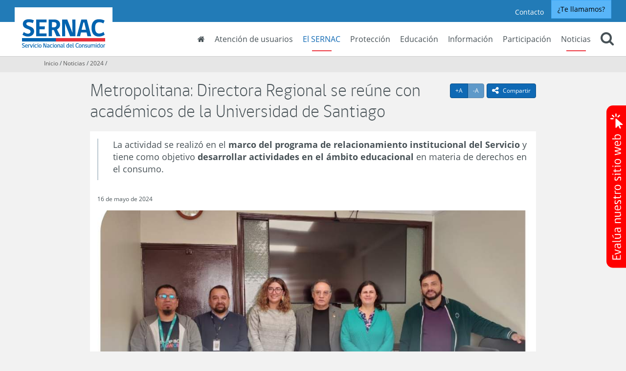

--- FILE ---
content_type: text/html; charset=UTF-8
request_url: https://www.sernac.cl/portal/604/w3-article-79997.html
body_size: 27466
content:
<!DOCTYPE html
  PUBLIC "-//W3C//DTD HTML 4.01+RDFa 1.1//EN" "http://www.w3.org/MarkUp/DTD/html401-rdfa11-1.dtd">
<html lang="es"><head><meta http-equiv="Content-Type" content="text/html; charset=UTF-8"><!--begin-box-container:SNC_tr_head_CCC::998:llama a la caja del head desde el canal base para poner el Encabezado del código.--><!--loc('Caja contenedora')--><!--pos=1--><!--begin-box-container:SNC_tr_head_CC::632:Encabezado del código.--><!--loc('Caja contenedora')--><!--pos=1--><!--begin-box:SNC_tr_google_analytics_tagmanager::718:Google Tag Manager GTM-5CMHPXN--><!--loc('* Código HTML libre dentro de la página.')--><script>(function(w,d,s,l,i){w[l]=w[l]||[];w[l].push({'gtm.start':
new Date().getTime(),event:'gtm.js'});var f=d.getElementsByTagName(s)[0],
j=d.createElement(s),dl=l!='dataLayer'?'&l='+l:'';j.async=true;j.src=
'https://www.googletagmanager.com/gtm.js?id='+i+dl;f.parentNode.insertBefore(j,f);
})(window,document,'script','dataLayer','GTM-5CMHPXN');</script><!--end-box--><!--pos=2--><!--begin-box:SNC_tr_meta_viewport_responsive::717:--><!--loc('* Código HTML libre dentro de la página.')--><meta name="viewport" content="width=device-width,initial-scale=1">
<meta http-equiv="X-UA-Compatible" content="IE=edge,chrome=1">
<!-- Iconos Boostrap -->
<link rel="stylesheet" href="https://cdn.jsdelivr.net/npm/bootstrap-icons@1.11.3/font/bootstrap-icons.min.css"><!--end-box--><!--pos=3--><!--begin-box:SNC_tr_EncabezadoHTML_BASE::716:Encabezado de página HTML, invisible.--><!--loc('* Encabezado w3 full, requerido en todas las páginas HTML de su sitio ')--><title>Metropolitana: Directora Regional se reúne con académicos de la Universidad de Santiago - SERNAC: Noticias</title><style type="text/css">/* Modificado el 15-02-2024 */
/* channels-501_gobcl_light_webfont_eot.eot
/* channels-501_gobcl_regular_webfont_eot.eot?  */
/* channels-501_gobcl_bold_webfont_eot.eot?  */
/* channels-501_gobcl_heavy_webfont_eot.eot? */

@import "channels-505_awesome_webfont_css.css";
@import "channels-501_font_web_sernac_css.css";
@import "channels-501_engine_sernac_css.css";

#pa_tabs_expediente #oficinas .contactos-region iframe {
  width: 100%;
}
#pa_tabs_expediente #oficinas .pn-attr {
  display: block;
  margin-bottom: 2em;
}

.ntg-toolbar-fixed {
  right: 15px;
  bottom: 24px;
}
@media (min-width: 1050px) {
  .ntg-toolbar-fixed {
    right: 26px;
    bottom: 40px;
  }
}

@media (min-width: 1200px) {

  .formulario .label-territorio,
  #inscripcion_organizaciones_sociedad_civil #territorio__1_div_607>label {
    position: absolute;
    top: 0;
    width: 100%
  }
  .formulario .col-md-4[id*="territorio"] {
    padding-top: 25px
  }
}

#inscripcion_organizaciones_sociedad_civil #intro_div_607 small {
  font-size: 125% !important;
}

#obligatorios_div_593 .ntg-formulario-texto-abajo {
  color: #a94442 !important;
  font-weight: bold;
}

#obligatorios_div_593>span>br {
  display: none !important;
}


#consulta_juicio_lapolar label,
#consulta_juicio_lapolar #documentos_div_573 {
  font-weight: bold !important
}
#consulta_juicio_lapolar #documentos_div_573.form_message {
  margin-bottom: 15px;
}

#consulta_juicio_lapolar .form_attachments label {
  font-weight: normal !important
}
#consulta_juicio_lapolar iframe {
  padding: 10px;
  background-color: #f2f2f2;
}

#fecha_compra_div_578>label {
  white-space: nowrap;
  padding-right: 10px;
}
@media (max-width: 650px) {
  #fecha_compra_div_578>label {
    display: block;
  }
}

@media (min-width: 1200px) {
  #territorio__1_div_572>label,
  #territorio__1_div_559>label {
    white-space: nowrap;
  }
  #territorio__2_div_572,
  #territorio__3_div_572,
  #territorio__2_div_559,
  #territorio__3_div_559 {
    margin-top: 25px;
  }
  #fecha_compra_div_578 select[name="_fecha_compra_m"] {
    min-width: 200px;
  }
}

@media (min-width: 1100px) {
  #territorio__1_div_553,
  #territorio__2_div_553,
  #territorio__3_div_553,
  #territorio__1_div_559,
  #territorio__2_div_559,
  #territorio__3_div_559 {
    width: 33.333%;
    display: inline-block;
    float: none;
  }
  #territorio__1_div_553 label,
  #territorio__1_div_559 label {
    white-space: nowrap;
  }
  #territorio__2_div_553 #territorio_553__2 {
    width: calc(100% - 30px);
    margin: 0 auto;
  }
}
#territorio__1_div_553,
#territorio__2_div_553,
#territorio__1_div_559,
#territorio__2_div_559 {
  margin-bottom: 10px;
}

.btn-tableau-relacionado a,
.btn-wrap-responsive a {
  white-space: normal;
}

.btn-tableau-relacionado a:before {
  content: "Informe interactivo relacionado: ";
  font-weight: bold;
}

.form-inline-responsive .form-control {
  display: inline-block;
  width: auto;
  vertical-align: middle;
  margin-right: 5px;
}
.form-inline-responsive label {
  padding-right: 10px;
  display: inline-block;
  float: left;
}
@media (max-width: 650px) {
  .form-inline-responsive label {
    display: block;
    padding-right: 0;
    float: none;
  }
  ;
  .form-inline-responsive .form-control {
    margin: 0;
  }
}
#po_tabs_noticias .thumbnail,
#po_tab_campanias .thumbnail,
#po_tab_herramientas .thumbnail {
  border-color: #fff;
}

.tab-columnas-director .recuadro {
  border-bottom: 1px solid #ddd !important;
  margin-bottom: 15px;
}
.tab-columnas-director .recuadro:last-child {
  border: none;
}

#po_tabs_destacados #tableau .ntg-btn-default a:after {
  content: "\f138";
  font-family: 'FontAwesome';
  font-size: 1.33333333em;
  line-height: 0.75em;
  margin-left: 7px;
  display: inline-block;
  vertical-align: -15%;
}


#po_tabs_destacados .nav-pills>li .pill-tableau>.sprite-iconos {
  background-position: 5px 4px;
  background-image: url(propertyvalues-65861_ico_valor.png);
}

#valor_completo_i__SNC_pa_presentacion_titulo_1 .page-header.pvid-14524:after {
  content: " de mercados y productos";
}

#form_feedback .form_select {
  display: none !important;
}

#sernacModal .formulario .forminvisible legend,
#sernacModal .formulario .ntg-titulo-formulario {
  display: none !important;
  border: none;
}

.formulario legend.ntg-titulo-formulario:empty {
  display: none !important;
}

.formulario .forminvisible {
  display: none !important;
  border: none !important;
}

.formulario [id*="intro"] span small,
#disclaimer_AdC_div_527.form_message span small {
  font-size: 115% !important;
}

.formulario [id*="intro"] span>br,
#disclaimer_AdC_div_527.form_message span>br {
  display: none;
}

#formulario_i__ar_form_sugerencias_PVC_1 #texto_reclamo_url_div_529 span>br,
#formulario_i__ar_form_sugerencias_PVC_1 #disclaimer_AdC_div_529 span>br,
#ar_form_sugerencias_PVC #texto_reclamo_url_div_538 span>br,
#ar_form_sugerencias_PVC #texto_numero_pedido_div_538 span>br,
#ar_form_sugerencias #texto_reclamo_url_div_539 span>br,
#ar_form_sugerencias #texto_numero_pedido_div_539 span>br,
#ar_form_sugerencias_PVC_01 #texto_reclamo_url_div_529 span>br,
#fecha_producto_div_559 label br {
  display: none;
}

#formulario_i__ar_form_sugerencias_PVC_1 #reclamo_div_529,
#ar_form_sugerencias_PVC #reclamo_div_538,
#ar_form_sugerencias_PVC #numero_pedido_div_538,
#ar_form_sugerencias #numero_pedido_div_539,
#ar_form_sugerencias #reclamo_div_539,
#ar_form_sugerencias_PVC_01 #reclamo_div_529 {
  margin-bottom: 0;
}

#formulario_i__ar_form_sugerencias_PVC_1 #texto_reclamo_url_div_529 .ntg-formulario-enlace {
  font-size: 85%;
}

#ar_form_sugerencias_PVC #evaluacion_div_538>label,
#ar_form_sugerencias #evaluacion_div_539>label {
  display: block;
  width: 100%;
  margin-bottom: 1em;
}

#ar_form_sugerencias_PVC #evaluacion_div_538>div,
#ar_form_sugerencias #evaluacion_div_539>div {
  display: inline-block;
  width: auto;
  padding-right: 15px;
}

.articulo .binary-url_encuesta.format-jpg a:after,
.articulo .binary-url_encuesta2.format-jpg a:after {
  content: "Responda esta encuesta";
}


@media (min-width: 1260px) {

  #formulario_denuncias_abusos_fiscalizadores #fecha_inspeccion_div_532 [name='_fecha_inspeccion_d'],
  #formulario_denuncias_abusos_fiscalizadores #fecha_inspeccion_div_532 [name='_fecha_inspeccion_m'],
  #formulario_denuncias_abusos_fiscalizadores #fecha_inspeccion_div_532 [name='_fecha_inspeccion_y'],
  #ar_form_sugerencias #fecha_compra_div_539 [name='_fecha_compra_d'],
  #ar_form_sugerencias #fecha_compra_div_539 [name='_fecha_compra_m'],
  #ar_form_sugerencias #fecha_compra_div_539 [name='_fecha_compra_y'],
  #ar_form_sugerencias_PVC #fecha_compra_div_538 [name='_fecha_compra_d'],
  #ar_form_sugerencias_PVC #fecha_compra_div_538 [name='_fecha_compra_m'],
  #ar_form_sugerencias_PVC #fecha_compra_div_538 [name='_fecha_compra_y'],
  #ar_form_sugerencias_PVC #fecha_compra_div_578 [name='_fecha_compra_d'],
  #ar_form_sugerencias_PVC #fecha_compra_div_578 [name='_fecha_compra_m'],
  #ar_form_sugerencias_PVC #fecha_compra_div_578 [name='_fecha_compra_y'],
  #fecha_producto_div_559 [name='_fecha_producto_d'],
  #fecha_producto_div_559 [name='_fecha_producto_m'],
  #fecha_producto_div_559 [name='_fecha_producto_y'] {
    margin-left: 8px;
  }
}

@media (max-width: 1259px) {

  #formulario_denuncias_abusos_fiscalizadores #fecha_inspeccion_div_532 [name='_fecha_inspeccion_d'],
  #formulario_denuncias_abusos_fiscalizadores #fecha_inspeccion_div_532 [name='_fecha_inspeccion_m'],
  #formulario_denuncias_abusos_fiscalizadores #fecha_inspeccion_div_532 [name='_fecha_inspeccion_y'],
  #ar_form_sugerencias #fecha_compra_div_539 [name='_fecha_compra_d'],
  #ar_form_sugerencias #fecha_compra_div_539 [name='_fecha_compra_m'],
  #ar_form_sugerencias #fecha_compra_div_539 [name='_fecha_compra_y'],
  #ar_form_sugerencias_PVC #fecha_compra_div_538 [name='_fecha_compra_d'],
  #ar_form_sugerencias_PVC #fecha_compra_div_538 [name='_fecha_compra_m'],
  #ar_form_sugerencias_PVC #fecha_compra_div_538 [name='_fecha_compra_y'],
  #ar_form_sugerencias_PVC #fecha_compra_div_578 [name='_fecha_compra_d'],
  #ar_form_sugerencias_PVC #fecha_compra_div_578 [name='_fecha_compra_m'],
  #ar_form_sugerencias_PVC #fecha_compra_div_578 [name='_fecha_compra_y'],
  #fecha_producto_div_559 [name='_fecha_producto_d'],
  #fecha_producto_div_559 [name='_fecha_producto_m'],
  #fecha_producto_div_559 [name='_fecha_producto_y'] {
    margin-right: 8px;
    margin-bottom: 5px;
    display: inline-block !important;
    width: auto !important;
    vertical-align: middle !important;
  }

  #formulario_denuncias_abusos_fiscalizadores #fecha_inspeccion_div_532>label,
  #ar_form_sugerencias #fecha_compra_div_539>label,
  #ar_form_sugerencias_PVC #fecha_compra_div_538>label,
  #fecha_producto_div_559>label {
    display: block;
  }
}

.articulo .binary-url_encuesta.format-jpg {
  min-height: 50px;
  border-bottom: 1px solid #dbe2e6;
}

.articulo .binary-url_encuesta.format-jpg a {
  display: inline-block;
  margin-bottom: 0;
  font-weight: normal;
  text-align: center;
  vertical-align: middle;
  touch-action: manipulation;
  cursor: pointer;
  background-image: none;
  border: 1px solid transparent;
  white-space: nowrap;
  padding: 8px 12px;
  font-size: 14px;
  line-height: 1.42857143;
  border-radius: 0;
  -webkit-user-select: none;
  -moz-user-select: none;
  -ms-user-select: none;
  user-select: none;
  color: #fff;
  background-color: #0f69b4;
  border-color: #0b4e85;
  border-radius: 4px !important;
  width: auto !important;
  margin-bottom: 15px;
  float: right;
  float: right !important;
  clear: right;
}

.articulo .binary-url_encuesta.format-jpg img {
  display: none;
}

.articulo .binary-url_encuesta.format-jpg a:after {
  content: "Responder esta encuesta";
}

.articulo .binary-url_encuesta.format-jpg a:hover {
  text-decoration: none;
  background-color: #0B4E85;
}

/*Formulario Encuesta Consumo Sustentable */

#encuesta_consumo_sustentable #informacion_productos_sustentables_div_638>label,
#encuesta_consumo_sustentable #medios_informacion_sustentabilidad_productos_div_638>label,
#encuesta_consumo_sustentable #conoces_certificaciones_sustentabilidad_productos_div_638>label,
#encuesta_consumo_sustentable #elegir_productos_sustentables_div_638>label,
#encuesta_consumo_sustentable #quieres_pertenecer_comunidad_consumidor_div_638>label {
  display: block
}

#encuesta_consumo_sustentable #informacion_productos_sustentables_div_638 div,
#encuesta_consumo_sustentable #medios_informacion_sustentabilidad_productos_div_638 div,
#encuesta_consumo_sustentable #conoces_certificaciones_sustentabilidad_productos_div_638 div,
#encuesta_consumo_sustentable #elegir_productos_sustentables_div_638 div,
#encuesta_consumo_sustentable #quieres_pertenecer_comunidad_consumidor_div_638 div {
  display: inline-block;
  padding-right: 30px;
}

span.ntg-warning.alert.alert-warning {
  float: right;
}

/*la encuesta home*/
.encuesta-boton {
  position: fixed;
  bottom: 1rem;
  right: 3rem;
  z-index: 1;
  cursor: pointer;
  z-index: 1000;
  width: 150px;
}

@media (max-width:768px) {
  .encuesta-boton {
    width: 100px !important;
  }
}

/* la encuesta home 2025 */
.encuesta-boton-2025 {
  position: fixed;
  top: 30%;
  right: 0;
  cursor: pointer;
  /* z-index: 1000; */
  width: 40px;
} 
/*
.encuesta-boton-2025 {
    object-fit: cover;
    background-size: cover;
    width: 100%;
    height: 100%;
    border-top-left-radius: 15px;
    border-bottom-left-radius: 15px;
    position: absolute;
}
*/
@media (max-width:768px) {
  .encuesta-boton-2025 {
    width: 30px !important;
  }
}


/* Extras para los articulos */

.container-imagenes-enlinea {
  margin-left: -15px;
  margin-right: -15px;
}

.imagen-enlinea {
  display: inline-block;
  padding-right: 15px;
  padding-left: 15px;
}

.ancho-25,
.imagen-enlinea.ancho-25,
.ancho-33,
.imagen-enlinea.ancho-50,
.ancho-50,
.imagen-enlinea.ancho-66,
.ancho-66,
.imagen-enlinea.ancho-75,
.ancho-75 {
  width: 50%;
  max-width: 50%;
}

@media (min-width: 992px) {
  .ancho-25,
  .imagen-enlinea.ancho-25 {
    width: 25%;
    max-width: 25%;
  }
  .ancho-33,
  .imagen-enlinea.ancho-33 {
    width: 33.3333333333%;
    max-width: 33.3333333333%;
  }
  .ancho-50,
  .imagen-enlinea.ancho-50 {
    width: 50%;
    max-width: 50%;
  }
  .ancho-66,
  .imagen-enlinea.ancho-66 {
    width: 66.6666666667%;
    max-width: 66.6666666667%;
  }
  .ancho-75,
  .imagen-enlinea.ancho-75 {
    width: 75%;
    max-width: 75%;
  }
}

.compartir .dropdown-menu .social-tools a.bi-twitter-x:hover {
  color: #3FA9F5;
}

#info_desc {
  display: none; /* Ocultar por defecto */
}


/*Ajustes para modal*/

.strong {
  font-weight: bold;
}

#new_modal_content p {
  margin-top: 30px;
  margin-bottom: 30px;
}


/* estilos para botón temporal  */
.navbar-misernac-fono li.btn-llamada-directa-fono a {
    padding: 4px 15px 4px 30px;
    color: #02111d;
    font-weight: bold;
    border: 2px solid rgba(255, 255, 255, 0.5);
    background: url(channels-501_bg_btn_phone.png) no-repeat 0 0 #58b5f8;
    margin: 5px 15px;
    border-radius: 15px;
}
</style><meta name="keywords" content=", Campañas, especiales, consumo responsable, consumo, consumidores."><meta name="description" content="Metropolitana: Directora Regional se reúne con académicos de la Universidad de Santiago  "><meta name="generator" content="Newtenberg Engine CMS - https://www.newtenberg.com/"><meta name="Newtenberg-Server" content="https://engine.sernac.cl"><meta name="Content-Encoding" content="UTF-8"><link rel="Top" type="text/html" href="https://www.sernac.cl/portal"><link rel="shortcut icon" href="boxes-716_favicon.ico"><script type="text/javascript"><!--

var __aid = '79997';
var __cid = '503';
var __iid = '604';
var __pnid = Array('500', '521', '535', '586', '593', '660');
var __pvid = Array('7599', '7633', '7683', '13751', '21114', '61532', '66922', '67500');

--></script><script type="text/javascript" src="channels-503_js_jquery_3_6_0.js"></script><script type="text/javascript" src="channels-503_js_jquerymigration_3_4_0.js"></script><script type="text/javascript" src="channels-503_js_main.js"></script><script type="text/javascript" src="channels-503_js_cookies.js"></script><!--end-box--><!--pos=4--><!--begin-box:SNC_po_prehome_CSS::730:CSS para el prehome.--><!--loc('* Código CSS para la página.')--><style type="text/css">@import "channels-501_animate_css.css";
#page-top #main {min-height: 100%;}
#body #main {min-height: 100%;}
#prehome .panel-reclamar {animation-delay:0.6s;}
#prehome .panel-aprender {animation-delay:0.9s;}
#prehome .panel-info {animation-delay:1.2s;}
#prehome .panel-participar {animation-delay:1.6s;}

#prehome_alert {
  background-color: rgba(255, 255, 0, .85);
  margin-top: 0;
}
#prehome_alert .text-center p {
color: black;
  margin-bottom: 0;
}

@media (min-width: 1050px) {
  #prehome_alert {
    margin-top: -25px;
  }
  #prehome_alert .text-center {
  font-size: 1.25em;
  }
}



#listado_fiscalizadores .recuadro {
    display: none;
}

.figure > a > .img-izquierda {
    float: left; 
    margin-right: 15px; 
}
.figure > a > .img-derecha {
    float: right; 
    margin-left: 15px; 
}</style><!--end-box--><!--pos=5--><!--pos=6--><!--begin-box:SNC_css_datetimepicker::1308:Estilos gráficos exclusivos para los datatables.--><!--loc('* Código CSS para la página.')--><style type="text/css">
				
				@import "boxes-1308_style.css";
			</style><!--end-box--><!--pos=7--><!--pos=8--><!--begin-box:SNC_css_datatables::1224:Estilos gráficos exclusivos para los datatables.--><!--loc('* Código CSS para la página.')--><style type="text/css">
				
				@import "boxes-1224_style.css";
			/* form-horizontal /permite dejar los selectores de los formularios horizontalmente */
.form-horizontal .form_select div + div {
    display: inline-block !important;
    margin-right: 1.5em;
}

.form-horizontal div > div {
    display: inline-block !important;
    margin-right: 1.5em;
}

.form-horizontal div label {
    display: block !important;
}
/********/</style><!--end-box--><!--pos=9--><!--begin-box:SNC_tr_links_new_window_container:facebook twitter youtube url_externa url-externa:1470:Abre en ventana nueva los links que tienen un estilo específico definido en la caja.--><!--loc('* Incluye script para personalizar comportamiento de links')--><script type="text/javascript"><!--
$(document).ready(function(){$('.facebook a:not([class]),.twitter a:not([class]),.youtube a:not([class]),.url_externa a:not([class]),.url-externa a:not([class])').click(function(){window.open(this.href,'_blank','resizable=1,menubar=1,location=1,status=1,scrollbars=1,toolbar=1,width=,height=');return false});});
--></script><!--end-box--><!--pos=10--><!--begin-box:SNC_tr_links_new_window_anchor:facebook twitter youtube url_externa url-externa blank:1471:Abre en ventana nueva los links que tienen un estilo específico definido en la caja.--><!--loc('* Incluye script para personalizar comportamiento de links')--><script type="text/javascript"><!--
$(document).ready(function(){$('a.facebook,a.twitter,a.youtube,a.url_externa,a.url-externa,a.blank').click(function(){window.open(this.href,'_blank','resizable=1,menubar=1,location=1,status=1,scrollbars=1,toolbar=1,width=,height=');return false});});
--></script><!--end-box--><!--pos=11--><!--begin-box:SNC_tr_meta_facebook::1467:Etiquetas de Metadatos para Facebook.--><!--loc('Genera metadata para Facebook®')--><meta prefix="og: http://ogp.me/ns#" property="og:title" content="Metropolitana: Directora Regional se reúne con académicos de la Universidad de Santiago - Portal SERNAC"><meta prefix="og: http://ogp.me/ns#" property="og:description" content=""><meta prefix="og: http://ogp.me/ns#" property="og:site_name" content="SERNAC: Noticias"><meta prefix="og: http://ogp.me/ns#" property="og:type" content="website"><meta prefix="og: http://ogp.me/ns#" property="og:locale" content="es_LA"><meta prefix="og: http://ogp.me/ns#" property="og:url" content="https://www.sernac.cl/portal/604/w3-article-79997.html"><meta prefix="og: http://ogp.me/ns#" property="og:image" content="https://www.sernac.cl/portal/604/articles-79997_imagen_portada.thumb_i_normal.jpg"><!--end-box--><!--pos=12--><!--begin-box:SNC_tr_meta_twitter::1468:Caja en blanco--><!--Etiquetas META summary card de Twitter--><meta name="twitter:card" content="summary"><meta name="twitter:site" content="@sernac"><meta name="twitter:title" content="Metropolitana: Directora Regional se reúne con académicos de la Universidad de Santiago - Portal SERNAC"><meta name="twitter:description" content=""><meta name="twitter:image" content="https://www.sernac.cl/portal/604/articles-79997_imagen_portada.thumb_i_normal.jpg"><meta name="twitter:image:alt" content="Metropolitana: Directora Regional se reúne con académicos de la Universidad de Santiago"><!--end-box--><!--pos=13--><!--begin-box:css_NTG_Bs5_extension::2386:Código de estilos NTG bootstrap5 que complementan cualquier versión anterior para esto es necesario utilizar el prefijo
ntg5- antes de cualquier clase Bootstrap 5.2. 
Ejemplos: ntg5-p-3, ntg5-d-flex, etc.--><!--loc('* Código CSS para la página.')--><style type="text/css">
				
				@import "boxes-2386_style.css";
			</style><!--end-box--><!--begin-box:css_NTG_Bs5_extension::2386:Código de estilos NTG bootstrap5 que complementan cualquier versión anterior para esto es necesario utilizar el prefijo
ntg5- antes de cualquier clase Bootstrap 5.2. 
Ejemplos: ntg5-p-3, ntg5-d-flex, etc.--><!--loc('* Código CSS para la página.')--><style type="text/css">
				
				@import "boxes-2386_style.css";
			</style><!--end-box--><!--pos=14--><!--begin-box:po_css_clic2call::2587:Caja de CSS de clic to call--><!--loc('* Código CSS para la página.')--><style type="text/css">
				
				@import "boxes-2587_style.css";
			/* Agrega código CSS aquí */

.bordeImg {
  border-radius: 20px 0px 0px 0px;
}
.bordeImg2 {
  border-radius: 20px 0px;
}
.center {
  text-align: center;
}
.textoTelefono {
  font-size: 15px;
  margin-left: 20px;
}
.inputTelefono {
  width: 90%;
  height: 40px;
  border-radius: 20px !important;
  margin-left: 20px;
}

button#sp-callback-submit-inline {
  background-color: #74b437 !important;
  border-radius: 15px !important;
  margin-top: 10px !important;
}
#sp-callback-form.sended::before {
    visibility: visible;
    position: absolute;
    content: "Te llamaremos pronto" !important;
    max-width: 100%;
    left: 50%;
    top: 50%;
    transform: translate(-50%, -50%);
    text-align: center;
}


/*boton clic2call home*/
.clic2call-boton {
  position: fixed;
  bottom: 5rem;
  right: 3rem;
  z-index: 1;
  cursor: pointer;
  /*z-index: 900;*/
  width: 150px;
}

@media (max-width: 768px) {
  .clic2call-boton {
    width: 100px !important;
  }
}



.modal-clic2call {
  width: 470px;
}



</style><!--end-box--><!--pos=15--><!--begin-box:po_css_clic2call_ext::2611:Invoca CSS desde newgo para botón clic2call--><!--loc('* Código HTML libre dentro de la página.')--><link type="text/css" rel="stylesheet" href="https://newgo.brightpattern.com/clientweb/chat-client-v4/css/form.css" />
<link type="text/css" rel="stylesheet" href="https://app2.newgo.cl/sernac/css/estilos_c2c_new.css?12345678" /><!--end-box--><!--pos=16--><!--pos=17--><!--end-box--><!--pos=2--><!--begin-box:css_menu_current_prensa::1182:Marca el item Prensa en el menú principal siempre que se navega dentro de él.--><!--loc('* Código CSS para la página.')--><style type="text/css">/*Definición del color del subrayado del current en el menú principal*/

#header .menu-principal .navbar-right > li:nth-child(8):after  {
  background-color: #ed3943; 
  width: 40px; 
  height: 2px; 
  margin-left: -20px;
}


</style><!--end-box--><!--pos=3--><!--begin-box:SNC_css_geleria_ekko::1475:Estilos gráficos exclusivos para ekko-lightbox--><!--loc('* Código CSS para la página.')--><style type="text/css">
				
				@import "boxes-1475_style.css";
			</style><!--end-box--><!--pos=4--><!--begin-box:css_NTG_Bs5_extension::2386:Código de estilos NTG bootstrap5 que complementan cualquier versión anterior para esto es necesario utilizar el prefijo
ntg5- antes de cualquier clase Bootstrap 5.2. 
Ejemplos: ntg5-p-3, ntg5-d-flex, etc.--><!--loc('* Código CSS para la página.')--><style type="text/css">
				
				@import "boxes-2386_style.css";
			</style><!--end-box--><!--begin-box:css_NTG_Bs5_extension::2386:Código de estilos NTG bootstrap5 que complementan cualquier versión anterior para esto es necesario utilizar el prefijo
ntg5- antes de cualquier clase Bootstrap 5.2. 
Ejemplos: ntg5-p-3, ntg5-d-flex, etc.--><!--loc('* Código CSS para la página.')--><style type="text/css">
				
				@import "boxes-2386_style.css";
			</style><!--end-box--><!--end-box--></head><body id="body"><!--begin-box-container:SNC_tr_tagManager_noscript_503_CC::2418:marcado tagmanager sin jsvascript--><!--loc('Caja contenedora')--><!--pos=1--><!--begin-box:SNC_tr_tagManager_noscript::2412:marcado tagmanager sin jsvascript--><!--loc('* Código HTML libre dentro de la página.')--><!-- Google Tag Manager (noscript) -->
<noscript>
  <iframe src="https://www.googletagmanager.com/ns.html?id=GTM-5CMHPXN"
height="0" width="0" style="display:none;visibility:hidden"></iframe>
</noscript>
<!-- End Google Tag Manager (noscript) --><!--end-box--><!--end-box--><!--begin-box-container:SNC_tr_header_CCC::999:llama a la caja del encabezado de la página desde el canal base.--><!--loc('Caja contenedora')--><!--pos=1--><!--begin-box-container:SNC_tr_header_BASE_CC::719:Encabezado transversal para todos los canales de SERNAC.--><!--loc('Caja contenedora')--><a href="#main" class="sr-only">Contenido principal</a><div id="header" class="navbar-fixed-top-sm"><div class="container-fluid" id="navbar_navbar_container"><div class="menu-principal"><div class="navbar navbar-default" id="navbar_navbar_default"><!--pos=1--><!--begin-box:SNC_tr_header_logo_menuResponsive::727:--><!--loc('* Código HTML libre dentro de la página.')--><!-- menu responsive  box 01 -->
<div class="navbar-header">
	<button type="button" class="navbar-toggle collapsed ntgBootstrap data-toggle_collapse data-target_#navbarResponsive">
		<span class="sr-only">Toggle navigation</span>
		<span class="icon-bar"></span>
		<span class="icon-bar"></span>
		<span class="icon-bar"></span>
	</button>
	<a class="navbar-brand" href="/portal/617/w3-channel.html">
		<span class="sr-only">SERNAC</span>
	</a>

</div>                 <!--end-box--><div class="collapse navbar-collapse" id="navbarResponsive"><!--pos=2--><!--begin-box:SNC_tr_header_redes_miSernac_fono_alt_2025::2754:--><!--loc('* Código HTML libre dentro de la página.')--><ul class="nav navbar-nav navbar-misernac-fono">
<li class="">
    <a href="/portal/617/w3-article-55154.html">Contacto</a> 
</li>
<!--li class="misernac">
  <a href="/portal/617/w3-propertyvalue-518.html" class="btn btn-info">Mi Sernac</a>
</li-->
<li class="btn-llamada-directa">
  <button class="btn btn-info" id="externalCallButton">¿Te llamamos?</button>
</li>

</ul>
<!--end-box--><ul class="nav navbar-nav navbar-right"><!--pos=3--><!--begin-box:SNC_tr_header_inicio::1030:--><!--loc('* Código HTML libre dentro de la página.')--><li class="inicio">
	<a href="/portal/617/w3-channel.html">
		<span class="fa fa-home hidden-xs"></span> <span class="visible-xs">Inicio</span>
  	</a>
</li><!--end-box--><!--pos=4--><!--begin-box:SNC_tr_menu_usuarios_elSernac::720:Acceso a las secciones Atención de usuarios y El Sernac desde el menú principal del sitio.--><!--loc('* Lista Itemizada de Clasificandos')--><li class=" pnid-501 cid-516"><a href="/portal/617/w3-propertyname-501.html">Atención de usuarios</a></li><li class="current pnid-586 cid-516"><a href="/portal/617/w3-propertyname-586.html">El SERNAC</a></li><!--end-box--><!--pos=5--><!--begin-box:SNC_tr_menu_proteccion::1028:Muestra el acceso a la portadilla del eje de Protección.--><!--loc('* Lista de Valores de Clasificando')--><li><a class="pnid-592 pv-pid-0 pvid-14522 cid-501" href="/portal/618/w3-propertyvalue-14522.html" title="Ir a Protección">Protección</a></li><!--end-box--><!--pos=6--><!--begin-box:SNC_tr_menu_educacion::1026:Muestra el acceso a la portadilla del eje de Educación.--><!--loc('* Lista de Valores de Clasificando')--><li><a class="pnid-592 pv-pid-0 pvid-14523 cid-501" href="/portal/607/w3-propertyvalue-14523.html" title="Ir a Educación">Educación</a></li><!--end-box--><!--pos=7--><!--begin-box:SNC_tr_menu_informacion::1027:Muestra el acceso a la portadilla del eje de Información.--><!--loc('* Lista de Valores de Clasificando')--><li><a class="pnid-592 pv-pid-0 pvid-14524 cid-501" href="/portal/619/w3-propertyvalue-14524.html" title="Ir a Información">Información</a></li><!--end-box--><!--pos=8--><!--begin-box:SNC_tr_menu_participacion::1029:Muestra el acceso a la portadilla del eje de Participación.--><!--loc('* Lista de Valores de Clasificando')--><li><a class="pnid-592 pv-pid-0 pvid-14525 cid-501" href="/portal/620/w3-propertyvalue-14525.html" title="Ir a Participación">Participación</a></li><!--end-box--><!--pos=9--><!--begin-box:SNC_tr_menu_prensa::906:Muestra el acceso a Noticias en el menú principal.--><!--loc('* acceso a Canal ')--><li><a href="w3-channel.html" title="Ir a SERNAC: Noticias">Noticias</a></li><!--end-box--><!--pos=10--><!--begin-box:SNC_tr_buscador::721:--><!--loc('* Código HTML libre dentro de la página.')--><li class="navbar-buscar dropdown">
	<a href="#" class="dropdown-toggle ntgBootstrap data-toggle_dropdown role_button aria-haspopup_true aria-expanded_false">
		<span class="fa fa-search"></span><span class="fa fa-times-circle-o"></span><span class="sr-only">Buscar</span>
	</a>
	<ul class="dropdown-menu">
		<li class="input-group input-group-lg buscador">
        	<label for="keywords" class="hidden">Buscar en SERNAC</label> 
            <label for="boton_busqueda" class="hidden">Botón de búsqueda</label>
            <input class="form-control placeholder-in-title" id="keywords" type="text" name="keywords" value="" size="30"  title="Buscar"> 
            	<span class="input-group-btn">                
                	<button id="boton_busqueda"  type="button"  class="btn btn-primary" name="boton_buscador" >
                    	<span class="fa fa-search fa-lg"><span class="sr-only">icono buscar</span></span><span class="sr-only">buscar</span>  
                    </button> 
            	</span>
		</li>
	</ul>
</li>
<!--end-box--></ul></div></div></div></div></div><!--end-box--><!--end-box--><div id="main"><!--begin-box-container:SNC_ar_CCC::1053:Contiene la estructura de cajas del artículo completo.--><!--loc('Caja contenedora')--><!--pos=1--><!--begin-box-container:SNC_ar_CC::649:Caja que contiene la vista de gestión del canal--><!--loc('Caja contenedora')--><div class="ntg-barra-posicion"><div class="container"><div class="row"><div class="col-sm-12"><!--pos=1--><!--pos=2--><!--begin-box-container:SNC_ar_noticia_breadcrum_CC::907:Contiene la estructura de la barra de posición para los eidoxes completos.--><!--loc('Caja contenedora')--><div class="breadcrumb" id="breadcrumb_ar"><a href="/portal/617/w3-channel.html">Inicio</a><a href="w3-channel.html">Noticias</a><!--pos=1--><!--begin-box:SNC_ar_noticia_breadcrum_valor::904:Muestra la última parte de la barra de posición en los moldes de artículo.--><!--loc('* Barra de posición del valor de clasificando usando referer')--><!--tipo_molde = article--><!--multivalor y articulo--><p id="i__SNC_ar_noticia_breadcrum_valor_1_67500" style="display:none"><a class="current pvid-67500 cid-503" href="w3-propertyvalue-67500.html">2024</a></p><script type="text/javascript"><!--
						function doLoadi__SNC_ar_noticia_breadcrum_valor_1() {
							var pvid_anterior = '67500';
							var count_pvals = 1; 
							if('undefined' != typeof(document.referrer) && count_pvals > 1 ){
								var refer_portadilla = document.referrer;
								if(refer_portadilla.match(/multipropertyvalues/) != null){// multivalor
									var pvid1,pvid2,m = refer_portadilla.match(/multipropertyvalues-(\d+)-(\d+)/);
									if(m == null){
										m = refer_portadilla.match(/pvid=(\d+).*pvid=(\d+)/);
									}
									pvid1 = m[1];
									pvid2 = m[2];
									if( document.getElementById('i__SNC_ar_noticia_breadcrum_valor_1_'+pvid1) != null ){
										pvid_anterior = pvid1;
									}else if ( document.getElementById('i__SNC_ar_noticia_breadcrum_valor_1_'+pvid2) != null ){
										pvid_anterior = pvid2;
									}

								}else if( refer_portadilla.match(/pvid=(\d+)/) != null || refer_portadilla.match(/propertyvalue-(\d+).html/) != null){
									var pvid, m = refer_portadilla.match(/propertyvalue-(\d+).html/);
									if(m == null){
										m =  refer_portadilla.match(/pvid=(\d+)/);
									}
									pvid = m[1];
									if ( document.getElementById('i__SNC_ar_noticia_breadcrum_valor_1_'+pvid) != null){
										pvid_anterior = pvid;
									} 
								}
							}
							var barra =  document.getElementById('i__SNC_ar_noticia_breadcrum_valor_1_'+pvid_anterior);
							if (barra != null) barra.style.display ='';
						}
						if ( window.addEventListener ) { 
							window.addEventListener( "load", doLoadi__SNC_ar_noticia_breadcrum_valor_1, false );
						} else if ( window.attachEvent ) {
							window.attachEvent( "onload", doLoadi__SNC_ar_noticia_breadcrum_valor_1 );
						} else if ( window.onLoad ) {
							window.onload = doLoadi__SNC_ar_noticia_breadcrum_valor_1;
						}
						--></script><!--end-box--></div><!--end-box--></div></div></div></div><div class="container"><div class="row"><div class="col-sm-10 col-sm-offset-1"><!--pos=3--><!--begin-box-container:SNC_tr_compartir_CC::807:Contiene la caja de redes sociales.--><!--loc('Caja contenedora')--><div class="pull-right-sm tr-textos-compartir"><!--pos=1--><!--begin-box:SNC_tr_aumentar_font_botones::1318:Botones para aumentar / disminuir los fonts. Necesario para la accesibilidad.--><!--loc('* Código HTML libre dentro de la página.')--><div class="botones-texto btn-group">
  <button type="button" class="btn btn-primary agrandar-texto ntg-agrandar-texto" title="Agrandar texto">+A <span class="sr-only">Agrandar texto</span></button>
  <button type="button" class="btn btn-primary achicar-texto ntg-achicar-texto" title="Achicar texto">-A <span class="sr-only">Achicar texto</span></button>
</div><!--end-box--><div class="dropdown btn-group compartir hidden-print margen-arriba-xs"><button class="btn btn-primary btn-sm dropdown-toggle ntgBootstrap data-toggle_dropdown" type="button" id="menuCompartir" title="Compartir"><span class="fa fa-share-alt fa-lg"><span class="sr-only">icono compartir</span></span><span class="hidden-xs margen-izquierdo-xs">Compartir</span></button><div class="dropdown-menu pull-right siganos-desplegable ntgBootstrap role_menu aria-labelledby_menuCompartir"><!--pos=2--><!--begin-box:SNC_tr_compartir:social-tools:651:Despliega redes sociales para compartir del contenido de la página.--><!--loc('* Incluye links para compartir en redes sociales')--><p class="social-tools"><a title="Facebook" rel="bookmark" class="facebook" href="http://www.facebook.com/share.php?u=https%3A%2F%2Fwww.sernac.cl%2Fportal%2F604%2Fw3-article-79997.html&amp;t=Metropolitana%3A%20Directora%20Regional%20se%20re%C3%BAne%20con%20acad%C3%A9micos%20de%20la%20Universidad%20de%20Santiago%20-%20SERNAC%3A%20Noticias"><img width="16" height="16" style="background: transparent url(channels-503_sociable_sprite.png) no-repeat scroll -343px -1px;" src="channels-503_sociable_sprite_mask.gif" alt="Compartir en Facebook"></a><a title="Twitter" rel="bookmark" class="bi bi-twitter-x" href="http://twitter.com/intent/tweet?text=Metropolitana%3A%20Directora%20Regional%20se%20re%C3%BAne%20con%20acad%C3%A9micos%20de%20la%20Universidad%20de%20Santiago%20-%20SERNAC%3A%20Noticias%20-%20https%3A%2F%2Fwww.sernac.cl%2Fportal%2F604%2Fw3-article-79997.html"><img width="16" height="16" style="background: transparent url(channels-503_sociable_sprite.png) no-repeat scroll -343px -55px;" src="channels-503_sociable_sprite_mask.gif" alt="Compartir en Twitter"></a></p><!--end-box--></div></div></div><!--end-box--><!--pos=4--><!--begin-box:SNC_ar_titulo::650:Muestra el título del artículo.--><!--loc('* Articulo Completo w3')--><!--uniqueid=i__SNC_ar_titulo_1--><!--class=--><div id="article_i__SNC_ar_titulo_1"><h1 class="page-header aid-79997 cid-503">Metropolitana: Directora Regional se reúne con académicos de la Universidad de Santiago</h1><div style="display:none"></div></div><!--end-box--></div></div><div class="row"><div class="col-sm-10 col-sm-offset-1"><div class="articulo panel panel-body"><!--pos=5--><!--begin-box:SNC_ar_resumen::629:Despliega el resumen del eidox.--><!--loc('* Articulo Completo w3')--><!--uniqueid=i__SNC_ar_resumen_1--><!--class=--><div id="article_i__SNC_ar_resumen_1"><div class="abstract margen-abajo-md cid-503 aid-79997 pnid-689 pn-xattr"><p>La actividad se realizó en el <strong>marco del programa de relacionamiento institucional del Servicio </strong>y tiene como objetivo <strong>desarrollar actividades en el ámbito educacional </strong>en materia de derechos en el consumo.</p></div><div style="display:none"></div></div><!--end-box--><!--pos=6--><!--pos=7--><!--begin-box:SNC_ar_fecha::630:Despliega fecha del contenido del eidox--><!--loc('* Articulo Completo w3')--><!--uniqueid=i__SNC_ar_fecha_1--><!--class=--><div id="article_i__SNC_ar_fecha_1"><p class="small margen-abajo-sm cid-503 aid-79997 pnid-504 iso8601-20240516T0059000400">16 de mayo de 2024</p><div style="display:none"></div></div><!--end-box--><!--pos=8--><!--begin-box:SNC_ar_imagen:imagen-centrada margen-abajo-md recurso-responsive:680:Despliega imagen representativa del eidox--><!--loc('* Articulo Completo w3')--><!--uniqueid=i__SNC_ar_imagen_1--><!--class=imagen-centrada margen-abajo-md recurso-responsive--><div id="article_i__SNC_ar_imagen_1" class="imagen-centrada margen-abajo-md recurso-responsive"><img src="articles-79997_imagen_portada.thumb_i_principal.jpg" alt="Metropolitana: Directora Regional se reúne con académicos de la Universidad de Santiago" title="Metropolitana: Directora Regional se reúne con académicos de la Universidad de Santiago" longdesc="articles-79997_imagen_portada.longdesc.html"><div style="display:none"></div></div><!--end-box--><!--pos=9--><!--pos=10--><!--pos=11--><!--begin-box:SNC_ar_cuerpo:margen-abajo-sm:647:Despliega el cuerpo completo del eidox.--><!--loc('* Articulo Completo w3')--><!--uniqueid=i__SNC_ar_cuerpo_1--><!--class=margen-abajo-sm--><div id="article_i__SNC_ar_cuerpo_1" class="margen-abajo-sm"><div>
			<p>En el marco del <strong>programa de relacionamiento institucional del SERNAC</strong>, la <strong>Directora Regional Metropolitana, Gabriela Millaquén</strong>, se reunió con <strong>académicos y representantes de la Universidad de Santiago.</strong></p>
<p>La instancia permitió definir <strong>diversas iniciativas en el ámbito educacional</strong> y, de esta forma, <strong>profundizar en materias relacionadas al derecho en el consumo</strong>. Entre las actividades que se van a realizar destacan <strong>charlas, estudios, investigaciones y seminarios.</strong></p>
<p>En la cita participaron <strong>Armando Muñoz y Ramón Orellana, Director y Jefe de la carrera de Publicidad</strong>; <strong>Araceli Muñoz, representante de la Vicerrectoría de Investigación, Desarrollo y Creación Artística</strong>; <strong>David Núñez, académico del Departamento de Publicidad e Imagen</strong>; y <strong>Cristian Melián, académico y Coordinador de Vinculación con el Medio.</strong></p>
<p>La <strong>Directora Regional del SERNAC, Gabriela Millaquén</strong>, señaló que "uno de los objetivos del Servicio fiscalizador es <strong>fortalecer el relacionamiento institucional</strong>, por ello, es un orgullo trabajar en conjunto con la Universidad de Santiago, una de las instituciones más importantes del país".</p>

		</div><div style="display:none"></div></div><!--end-box--><!--pos=12--><!--pos=13--><!--pos=14--><!--begin-box-container:FORM_ar_CC::1762:Caja que contiene los formularios de eidox--><!--loc('Caja contenedora')--><!--pos=1--><!--pos=2--><!--pos=3--><!--begin-box:ar_js_adjunto_obligatorio::1860:Caja para verificar adjunto obligatorio--><!--loc('* Código JavaScript para la página.')--><script type="text/javascript" src="boxes-1860_js_file.js"></script><script type="text/javascript"><!--
					var validar_adjunto = function(frm, field, done){
  var engine = $("meta[name='Newtenberg-Server']").attr("content");
  window.console && console.log("[validar_adjunto] adjunto obligatorio");
  var jqxhr = $.ajax({
    "cache": false,
    "url": engine + "/mod/rest/api.cgi/UserTracking/"+__cid+"/id/0/json",
    dataType: "jsonp",
    //scriptCharset: 'utf-8',
    jsonp: "callback",
    crossDomain: true,
    success:function(data, textStatus, jqXHR) {
      if(data && data.hasOwnProperty("binaries") && data.binaries.hasOwnProperty("binary")){
        // se ha cargado un adjunto al form
        window.console && console.log("[validar_adjunto] hay adjunto");
        $(field).val(data.binaries.binary);
      }
      else {
        // no se ha cargado recurso, reportar
        window.console && console.log("[validar_adjunto] no hay adjunto");
      }
      // ejecutar función subordinada para el submit
      done.apply();
    }
  });
  jqxhr.done(function(data, textStatus, jqXHR) {
    // se logró hacer el requests rest
    window.console && console.log( "[validar_adjunto] done status="+textStatus );
  }).fail(function( jqXHR, textStatus, errorThrown ) {
    window.console && console.log( "[validar_adjunto] fail status="+textStatus + " errorThrown="+errorThrown  );
    // no se ha cargado recurso
  });
  return false;
}
  
					--></script><!--end-box--><!--pos=4--><!--pos=5--><!--pos=6--><!--pos=7--><!--pos=8--><!--pos=9--><!--pos=10--><!--pos=11--><!--pos=12--><!--pos=13--><!--pos=14--><!--pos=15--><!--pos=16--><!--pos=17--><!--pos=18--><!--pos=19--><!--pos=20--><!--pos=21--><!--pos=22--><!--pos=23--><!--pos=24--><!--pos=25--><!--pos=26--><!--pos=27--><!--pos=28--><!--pos=29--><!--pos=30--><!--pos=31--><!--pos=32--><!--pos=33--><!--pos=34--><!--pos=35--><!--pos=36--><!--pos=37--><!--pos=38--><!--pos=39--><!--pos=40--><!--pos=41--><!--pos=42--><!--pos=43--><!--pos=44--><!--pos=45--><!--pos=46--><!--pos=47--><!--pos=48--><!--pos=49--><!--pos=50--><!--pos=51--><!--pos=52--><!--pos=53--><!--pos=54--><!--pos=55--><!--pos=56--><!--pos=57--><!--pos=58--><!--pos=59--><!--pos=60--><!--pos=61--><!--pos=62--><!--pos=63--><!--pos=64--><!--pos=65--><!--pos=66--><!--pos=67--><!--pos=68--><!--pos=69--><!--pos=70--><!--pos=71--><!--pos=72--><!--pos=73--><!--pos=74--><!--pos=75--><!--pos=76--><!--pos=77--><!--pos=78--><!--pos=79--><!--end-box--><!--pos=15--><!--pos=16--><!--begin-box:SNC_ar_archivos:recuadros archivos-descargar margen-abajo-lg ntg-check-empty ntg-full-empty margen-arriba-lg:648:Despliega recursos archivo_01 al archivo_0N del eidox.--><!--loc('* Recuadros de artículos')--><div id="recuadros_articulo_648" class="recuadros archivos-descargar margen-abajo-lg ntg-check-empty ntg-full-empty margen-arriba-lg"><h2 class="ntg-titulo-caja">Ver más</h2><div class="recuadro current"></div></div><!--end-box--><!--pos=17--><!--pos=18--><!--begin-box:SNC_ar_video_recurso:recuadros recuadros-valores ntg-check-empty:1198:Despliega un recurso llamado 'video_01' y genera un reproductor de youtube para visualizarlo.--><!--loc('* Recuadros de artículos')--><div id="recuadros_articulo_1198" class="recuadros recuadros-valores ntg-check-empty"><div class="recuadro current"></div></div><!--end-box--><!--pos=19--><!--begin-box:SNC_ar_url_externa:recuadros archivos-descargar margen-abajo-lg ntg-check-empty:1590:Muestra el ícono del enlace a una url externa.--><!--loc('* Recuadros de artículos')--><div id="recuadros_articulo_1590" class="recuadros archivos-descargar margen-abajo-lg ntg-check-empty"><h2 class="ntg-titulo-caja">Dirección externa</h2><div class="recuadro current"></div></div><!--end-box--><!--pos=20--><!--pos=21--><!--pos=22--><!--pos=23--><!--pos=24--><!--pos=25--><!--pos=26--><!--pos=27--><!--pos=28--><!--pos=29--><!--pos=30--><!--begin-box:SNC_ar_galeria_miniaturas:recuadros margen-abajo-md galeria-recursos ntg-check-empty:1472:Despliega las miniaturas de la galería de la noticia.--><!--loc('* Articulo Completo w3')--><!--uniqueid=i__SNC_ar_galeria_miniaturas_1--><!--class=recuadros margen-abajo-md galeria-recursos ntg-check-empty--><div id="galeria_fotos_prensa" class="recuadros margen-abajo-md galeria-recursos ntg-check-empty"><h2 class="ntg-titulo-caja">Galería</h2><div style="display:none"></div></div><!--end-box--><!--pos=31--><!--begin-box-container:SNC_ar_tags_CC::1070:Despliega título del eidox--><!--loc('Caja contenedora')--><div id="article_i__SNC_ar_tags_1" class="clasificaciones margen-abajo-lg ntg-check-empty"><h2 class="ntg-titulo-caja">Tags</h2><!--pos=1--><!--begin-box:SNC_ar_tags_informacion:btn-wrap-responsive:1486:Muestra los tags correspondientes al canal de Información que están al final de los contenidos.--><!--loc('* Articulo Completo w3')--><!--uniqueid=i__SNC_ar_tags_informacion_1--><!--class=btn-wrap-responsive--><div id="article_i__SNC_ar_tags_informacion_1" class="btn-wrap-responsive"><p class="small">Lugar de Chile: <span class="pv-branch pnid-521 cid-518"><a href="/portal/619/w3-propertyvalue-7633.html" class=" pnid-521 pv-pid-0 pvid-7633 cid-518">Región Metropolitana de Santiago</a></span> - <span class="pv-branch pnid-521 cid-518"><a href="/portal/619/w3-propertyvalue-7633.html" class=" pnid-521 pv-pid-0 pvid-7633 cid-518">Región Metropolitana de Santiago</a> / <a href="/portal/619/w3-propertyvalue-7653.html" class=" pnid-521 pv-pid-7633 pvid-7653 cid-518">Santiago</a> / <a href="/portal/619/w3-propertyvalue-7683.html" class=" pnid-521 pv-pid-7653 pvid-7683 cid-518">Santiago</a></span></p><div style="display:none"></div></div><!--end-box--><!--pos=2--><!--begin-box:SNC_ar_tags_educacion::1487:Muestra los tags correspondientes al canal de Educación que están al final de los contenidos.--><!--loc('* Articulo Completo w3')--><!--uniqueid=i__SNC_ar_tags_educacion_1--><!--class=--><div id="article_i__SNC_ar_tags_educacion_1"><div style="display:none"></div></div><!--end-box--><!--pos=3--><!--begin-box:SNC_ar_tags_proteccion::1488:Muestra los tags correspondientes al canal de Protección que están al final de los contenidos.--><!--loc('* Articulo Completo w3')--><!--uniqueid=i__SNC_ar_tags_proteccion_1--><!--class=--><div id="article_i__SNC_ar_tags_proteccion_1"><div style="display:none"></div></div><!--end-box--><!--pos=4--><!--begin-box:SNC_ar_tags_participacion::1489:Muestra los tags correspondientes al canal de Participación  que están al final de los contenidos.--><!--loc('* Articulo Completo w3')--><!--uniqueid=i__SNC_ar_tags_participacion_1--><!--class=--><div id="article_i__SNC_ar_tags_participacion_1"><div style="display:none"></div></div><!--end-box--><!--pos=5--><!--begin-box:SNC_ar_tags_institucional::1490:Muestra los tags correspondientes al canal de Portal Institucional que están al final de los contenidos.--><!--loc('* Articulo Completo w3')--><!--uniqueid=i__SNC_ar_tags_institucional_1--><!--class=--><div id="article_i__SNC_ar_tags_institucional_1"><p class="small">El Sernac: <span class="pv-branch pnid-586 cid-516"><a href="/portal/617/w3-propertyvalue-13751.html" class=" pnid-586 pv-pid-13742 pvid-13751 cid-516">Dirección Regional Metropolitana</a></span></p><div style="display:none"></div></div><!--end-box--><!--pos=6--><!--begin-box:SNC_ar_tags_noticias::1491:Muestra los tags correspondientes al canal de Noticias que están al final de los contenidos.--><!--loc('* Articulo Completo w3')--><!--uniqueid=i__SNC_ar_tags_noticias_1--><!--class=--><div id="article_i__SNC_ar_tags_noticias_1"><div style="display:none"></div></div><!--end-box--></div><!--end-box--><!--pos=32--><!--pos=33--><!--pos=34--></div></div></div></div><!--end-box--><!--end-box--></div><!--begin-box-container:SNC_tr_footer_CCC::1000:Llama a la caja del footer de la página desde el canal base.--><!--loc('Caja contenedora')--><!--pos=1--><!--begin-box-container:SNC_tr_footer_CC::722:--><!--loc('Caja contenedora')--><!--pos=1--><!--begin-box:SNC_tr_footer::798:--><!--loc('* Código HTML libre dentro de la página.')--><div id="footer" class="animated fadeIn delay-2s">
	<div class="container-fluid">
    	<div class="row">
        	<div class="col-sm-5">
              <p class="small">Servicio Nacional del Consumidor (SERNAC) / Oficinas Centrales: Teatinos 50, Santiago; <br> Atención Público RM: Agustinas 1336, 1° piso, Santiago / <a href="/portal/617/w3-propertyvalue-13742.html" class="btn btn-primary btn-xs">Ver Oficinas regionales</a></p>
                
            </div>
            <div class="col-sm-2 ntg5-justify-content-center ntg5-align-items-center ntg5-d-sm-flex ntg5-text-center">
              <img src="channels-501_logo_sello_indice.png" class="ntg5-my-3 ntg5-img-fluid" alt="Sello Índice" style="max-height: 120px">
              <img src="channels-516_logo_sello_instit_modelo_innovacion_publica.png" class="ntg5-my-3 ntg5-img-fluid" alt="Sello Institución Modelo Innovación Pública" style="max-width: 120px; height: auto;">
            </div>
            <div class="col-sm-5 text-right">
            	<ul class="nav nav-pills small">
                  	<li><a href="/portal/617/w3-propertyname-530.html"><span class="fa fa-question-circle-o fa-lg"></span> <strong>Preguntas frecuentes</strong></a></li>
  					<li><a href="/portal/617/w3-article-53061.html">Políticas de Privacidad</a></li>
  					<li><a href="/portal/617/w3-contents.html">Mapa del sitio</a></li>
				</ul>  
            </div>
        </div>
	</div>
</div><!--end-box--><!--pos=2--><!--begin-box-container:w3_form_encuesta_contenidos_2025_CC::2768:contenedora de caja de formulario de encuesta de sitio web--><!--loc('Caja contenedora')--><img src="channels-516_boton_encuesta_portada_2025.svg" alt="La Encuesta" class="modal-button encuesta-boton-2025 ntgBootstrap data-toggle_modal data-target_\#la_encuesta"><div id="la_encuesta" class="modal fade ntgBootstrap aria-labeledby_encuesta_titulo role_dialog"><div class="modal-dialog modal-lg ntgBootstrap role_document"><div class="modal-content"><div class="modal-header"><button type="button" class="close ntgBootstrap data-dismiss_modal aria-label_Cerrar"><span class="ntgBootstrap aria-hidden_true">×</span></button><h4 class="modal-title" id="encuesta_titulo">Evalúe este contenido</h4></div><div class="modal-body"><!--pos=1--><!--begin-box:w3_form_encuesta_sitio_web:formulario formulario-sernac form-etiqueta-lateral ntg-form-dinamic-validation:2456:Caja que muestra el formulario de satisfacción sitio web.--><!--loc('Formulario (W3 compatible)')--><div id="formulario_i__w3_form_encuesta_sitio_web_1" class="formulario formulario-sernac form-etiqueta-lateral ntg-form-dinamic-validation"><!----><form name="encuesta_sitio_web" id="encuesta_sitio_web" style="margin-bottom:0;" onsubmit="return false" class="formulario formulario-sernac form-etiqueta-lateral ntg-form-dinamic-validation" method="post" action="https://engine.sernac.cl/mod/form/cgi/form.cgi"><script type="text/javascript"><!--
	function encuesta_sitio_web2456Submit(frm, type) {

		if( encuesta_sitio_web2456IsValid(frm) ) {
			if ( type != 'submit' ){
				var link = decodeURI("https://engine.sernac.cl/mod/form/cgi/form.cgi");
				var v;
				if( type == 'savetourifragment_submit' ) {
					var rnd = String(Math.random()).substr(0,6);
					if( link.indexOf('?') == -1 ) {
						link += '?' + rnd;
					} else {
						link = link.replace('?', '?' + rnd + '&');
					}
					link += '#';
				}
			
				v = getValue(frm.aspectos_mejoras);
				if( v.length ) {
					if( type == 'savetocookies_submit' ) {
						setCookie('encuesta_sitio_web_aspectos_mejoras', v);
					} else if(type == 'savetocookiesnoname_submit') {
						setCookie('aspectos_mejoras', v);
					} else if( type == 'savetourifragment_submit' ) {
						link += '&aspectos_mejoras=' + encodeURIComponent(v);
					}
				} else {
					if( type == 'savetocookies_submit' ) {
						deleteCookie('encuesta_sitio_web_aspectos_mejoras');
					}
					else if(type == 'savetocookiesnoname_submit') {
						deleteCookie('aspectos_mejoras');
					}
				}
			
				v = getValue(frm.dispositivo);
				if( v.length ) {
					if( type == 'savetocookies_submit' ) {
						setCookie('encuesta_sitio_web_dispositivo', v);
					} else if(type == 'savetocookiesnoname_submit') {
						setCookie('dispositivo', v);
					} else if( type == 'savetourifragment_submit' ) {
						link += '&dispositivo=' + encodeURIComponent(v);
					}
				} else {
					if( type == 'savetocookies_submit' ) {
						deleteCookie('encuesta_sitio_web_dispositivo');
					}
					else if(type == 'savetocookiesnoname_submit') {
						deleteCookie('dispositivo');
					}
				}
			
				v = getValue(frm.nps_sernac);
				if( v.length ) {
					if( type == 'savetocookies_submit' ) {
						setCookie('encuesta_sitio_web_nps_sernac', v);
					} else if(type == 'savetocookiesnoname_submit') {
						setCookie('nps_sernac', v);
					} else if( type == 'savetourifragment_submit' ) {
						link += '&nps_sernac=' + encodeURIComponent(v);
					}
				} else {
					if( type == 'savetocookies_submit' ) {
						deleteCookie('encuesta_sitio_web_nps_sernac');
					}
					else if(type == 'savetocookiesnoname_submit') {
						deleteCookie('nps_sernac');
					}
				}
			
				v = getValue(frm.satisfaccion_claridad);
				if( v.length ) {
					if( type == 'savetocookies_submit' ) {
						setCookie('encuesta_sitio_web_satisfaccion_claridad', v);
					} else if(type == 'savetocookiesnoname_submit') {
						setCookie('satisfaccion_claridad', v);
					} else if( type == 'savetourifragment_submit' ) {
						link += '&satisfaccion_claridad=' + encodeURIComponent(v);
					}
				} else {
					if( type == 'savetocookies_submit' ) {
						deleteCookie('encuesta_sitio_web_satisfaccion_claridad');
					}
					else if(type == 'savetocookiesnoname_submit') {
						deleteCookie('satisfaccion_claridad');
					}
				}
			
				v = getValue(frm.satisfaccion_diseno);
				if( v.length ) {
					if( type == 'savetocookies_submit' ) {
						setCookie('encuesta_sitio_web_satisfaccion_diseno', v);
					} else if(type == 'savetocookiesnoname_submit') {
						setCookie('satisfaccion_diseno', v);
					} else if( type == 'savetourifragment_submit' ) {
						link += '&satisfaccion_diseno=' + encodeURIComponent(v);
					}
				} else {
					if( type == 'savetocookies_submit' ) {
						deleteCookie('encuesta_sitio_web_satisfaccion_diseno');
					}
					else if(type == 'savetocookiesnoname_submit') {
						deleteCookie('satisfaccion_diseno');
					}
				}
			
				v = getValue(frm.satisfaccion_facilidad);
				if( v.length ) {
					if( type == 'savetocookies_submit' ) {
						setCookie('encuesta_sitio_web_satisfaccion_facilidad', v);
					} else if(type == 'savetocookiesnoname_submit') {
						setCookie('satisfaccion_facilidad', v);
					} else if( type == 'savetourifragment_submit' ) {
						link += '&satisfaccion_facilidad=' + encodeURIComponent(v);
					}
				} else {
					if( type == 'savetocookies_submit' ) {
						deleteCookie('encuesta_sitio_web_satisfaccion_facilidad');
					}
					else if(type == 'savetocookiesnoname_submit') {
						deleteCookie('satisfaccion_facilidad');
					}
				}
			
				v = getValue(frm.satisfaccion_global);
				if( v.length ) {
					if( type == 'savetocookies_submit' ) {
						setCookie('encuesta_sitio_web_satisfaccion_global', v);
					} else if(type == 'savetocookiesnoname_submit') {
						setCookie('satisfaccion_global', v);
					} else if( type == 'savetourifragment_submit' ) {
						link += '&satisfaccion_global=' + encodeURIComponent(v);
					}
				} else {
					if( type == 'savetocookies_submit' ) {
						deleteCookie('encuesta_sitio_web_satisfaccion_global');
					}
					else if(type == 'savetocookiesnoname_submit') {
						deleteCookie('satisfaccion_global');
					}
				}
			
				v = getValue(frm.satisfaccion_interaccion);
				if( v.length ) {
					if( type == 'savetocookies_submit' ) {
						setCookie('encuesta_sitio_web_satisfaccion_interaccion', v);
					} else if(type == 'savetocookiesnoname_submit') {
						setCookie('satisfaccion_interaccion', v);
					} else if( type == 'savetourifragment_submit' ) {
						link += '&satisfaccion_interaccion=' + encodeURIComponent(v);
					}
				} else {
					if( type == 'savetocookies_submit' ) {
						deleteCookie('encuesta_sitio_web_satisfaccion_interaccion');
					}
					else if(type == 'savetocookiesnoname_submit') {
						deleteCookie('satisfaccion_interaccion');
					}
				}
			
				v = getValue(frm.satisfaccion_relevancia);
				if( v.length ) {
					if( type == 'savetocookies_submit' ) {
						setCookie('encuesta_sitio_web_satisfaccion_relevancia', v);
					} else if(type == 'savetocookiesnoname_submit') {
						setCookie('satisfaccion_relevancia', v);
					} else if( type == 'savetourifragment_submit' ) {
						link += '&satisfaccion_relevancia=' + encodeURIComponent(v);
					}
				} else {
					if( type == 'savetocookies_submit' ) {
						deleteCookie('encuesta_sitio_web_satisfaccion_relevancia');
					}
					else if(type == 'savetocookiesnoname_submit') {
						deleteCookie('satisfaccion_relevancia');
					}
				}
			
				v = getValue(frm.satisfaccion_utilidad);
				if( v.length ) {
					if( type == 'savetocookies_submit' ) {
						setCookie('encuesta_sitio_web_satisfaccion_utilidad', v);
					} else if(type == 'savetocookiesnoname_submit') {
						setCookie('satisfaccion_utilidad', v);
					} else if( type == 'savetourifragment_submit' ) {
						link += '&satisfaccion_utilidad=' + encodeURIComponent(v);
					}
				} else {
					if( type == 'savetocookies_submit' ) {
						deleteCookie('encuesta_sitio_web_satisfaccion_utilidad');
					}
					else if(type == 'savetocookiesnoname_submit') {
						deleteCookie('satisfaccion_utilidad');
					}
				}
			
				v = getValue(frm.sexo);
				if( v.length ) {
					if( type == 'savetocookies_submit' ) {
						setCookie('encuesta_sitio_web_sexo', v);
					} else if(type == 'savetocookiesnoname_submit') {
						setCookie('sexo', v);
					} else if( type == 'savetourifragment_submit' ) {
						link += '&sexo=' + encodeURIComponent(v);
					}
				} else {
					if( type == 'savetocookies_submit' ) {
						deleteCookie('encuesta_sitio_web_sexo');
					}
					else if(type == 'savetocookiesnoname_submit') {
						deleteCookie('sexo');
					}
				}
			
				v = getValue(frm.sexo_otro);
				if( v.length ) {
					if( type == 'savetocookies_submit' ) {
						setCookie('encuesta_sitio_web_sexo_otro', v);
					} else if(type == 'savetocookiesnoname_submit') {
						setCookie('sexo_otro', v);
					} else if( type == 'savetourifragment_submit' ) {
						link += '&sexo_otro=' + encodeURIComponent(v);
					}
				} else {
					if( type == 'savetocookies_submit' ) {
						deleteCookie('encuesta_sitio_web_sexo_otro');
					}
					else if(type == 'savetocookiesnoname_submit') {
						deleteCookie('sexo_otro');
					}
				}
			
				var reload = 0;
				window.location.href=link;
			}
			else {
				frm.submit();
			}
		}
		return false;
	}
	
	function encuesta_sitio_web2456IsValid_(frm) {
		_is_valid = true;
		_field = frm.mensaje;if((_field&&_field.validity&&!_field.checkValidity())){$(_field).focus();$('#mensaje_div_673').addClass('ntg-invalid');$('#mensaje_div_673 span.ntg-warning').remove();$('#mensaje_div_673 label:first').after('<span class="ntg-warning alert alert-warning"><\/span>');$('#mensaje_div_673 span.ntg-warning').text('Debe especificar (*) Estos campos son obligatorios.');_is_valid = false;}else{$('#mensaje_div_673 span.ntg-warning').remove();$('#mensaje_div_673').removeClass('ntg-invalid');}
			_field = frm.satisfaccion_titulo;if((_field&&_field.validity&&!_field.checkValidity())){$(_field).focus();$('#satisfaccion_titulo_div_673').addClass('ntg-invalid');$('#satisfaccion_titulo_div_673 span.ntg-warning').remove();$('#satisfaccion_titulo_div_673 label:first').after('<span class="ntg-warning alert alert-warning"><\/span>');$('#satisfaccion_titulo_div_673 span.ntg-warning').text('Debe especificar 1. En una escala del 1 al 7, donde 1 significa "muy insatisfecho/a" y 7 "muy satisfecho/a", ¿cuál es tu satisfacción con los siguientes aspectos del sitio web? (*)');_is_valid = false;}else{$('#satisfaccion_titulo_div_673 span.ntg-warning').remove();$('#satisfaccion_titulo_div_673').removeClass('ntg-invalid');}
			_field = frm.satisfaccion_relevancia;if((_field&&_field.validity&&!_field.checkValidity())||!((getValue(frm.satisfaccion_relevancia) != ''))){$(_field).focus();$('#satisfaccion_relevancia_div_673').addClass('ntg-invalid');$('#satisfaccion_relevancia_div_673 span.ntg-warning').remove();$('#satisfaccion_relevancia_div_673 label:first').after('<span class="ntg-warning alert alert-warning"><\/span>');$('#satisfaccion_relevancia_div_673 span.ntg-warning').text('Por favor, selecciona una opción.');_is_valid = false;}else{$('#satisfaccion_relevancia_div_673 span.ntg-warning').remove();$('#satisfaccion_relevancia_div_673').removeClass('ntg-invalid');}
			_field = frm.satisfaccion_facilidad;if((_field&&_field.validity&&!_field.checkValidity())||!((getValue(frm.satisfaccion_facilidad) != ''))){$(_field).focus();$('#satisfaccion_facilidad_div_673').addClass('ntg-invalid');$('#satisfaccion_facilidad_div_673 span.ntg-warning').remove();$('#satisfaccion_facilidad_div_673 label:first').after('<span class="ntg-warning alert alert-warning"><\/span>');$('#satisfaccion_facilidad_div_673 span.ntg-warning').text('Por favor, selecciona una opción.');_is_valid = false;}else{$('#satisfaccion_facilidad_div_673 span.ntg-warning').remove();$('#satisfaccion_facilidad_div_673').removeClass('ntg-invalid');}
			_field = frm.satisfaccion_claridad;if((_field&&_field.validity&&!_field.checkValidity())||!((getValue(frm.satisfaccion_claridad) != ''))){$(_field).focus();$('#satisfaccion_claridad_div_673').addClass('ntg-invalid');$('#satisfaccion_claridad_div_673 span.ntg-warning').remove();$('#satisfaccion_claridad_div_673 label:first').after('<span class="ntg-warning alert alert-warning"><\/span>');$('#satisfaccion_claridad_div_673 span.ntg-warning').text('Por favor, selecciona una opción.');_is_valid = false;}else{$('#satisfaccion_claridad_div_673 span.ntg-warning').remove();$('#satisfaccion_claridad_div_673').removeClass('ntg-invalid');}
			_field = frm.satisfaccion_utilidad;if((_field&&_field.validity&&!_field.checkValidity())||!((getValue(frm.satisfaccion_utilidad) != ''))){$(_field).focus();$('#satisfaccion_utilidad_div_673').addClass('ntg-invalid');$('#satisfaccion_utilidad_div_673 span.ntg-warning').remove();$('#satisfaccion_utilidad_div_673 label:first').after('<span class="ntg-warning alert alert-warning"><\/span>');$('#satisfaccion_utilidad_div_673 span.ntg-warning').text('Por favor, selecciona una opción.');_is_valid = false;}else{$('#satisfaccion_utilidad_div_673 span.ntg-warning').remove();$('#satisfaccion_utilidad_div_673').removeClass('ntg-invalid');}
			_field = frm.satisfaccion_interaccion;if((_field&&_field.validity&&!_field.checkValidity())||!((getValue(frm.satisfaccion_interaccion) != ''))){$(_field).focus();$('#satisfaccion_interaccion_div_673').addClass('ntg-invalid');$('#satisfaccion_interaccion_div_673 span.ntg-warning').remove();$('#satisfaccion_interaccion_div_673 label:first').after('<span class="ntg-warning alert alert-warning"><\/span>');$('#satisfaccion_interaccion_div_673 span.ntg-warning').text('Por favor, selecciona una opción.');_is_valid = false;}else{$('#satisfaccion_interaccion_div_673 span.ntg-warning').remove();$('#satisfaccion_interaccion_div_673').removeClass('ntg-invalid');}
			_field = frm.satisfaccion_diseno;if((_field&&_field.validity&&!_field.checkValidity())||!((getValue(frm.satisfaccion_diseno) != ''))){$(_field).focus();$('#satisfaccion_diseno_div_673').addClass('ntg-invalid');$('#satisfaccion_diseno_div_673 span.ntg-warning').remove();$('#satisfaccion_diseno_div_673 label:first').after('<span class="ntg-warning alert alert-warning"><\/span>');$('#satisfaccion_diseno_div_673 span.ntg-warning').text('Por favor, selecciona una opción.');_is_valid = false;}else{$('#satisfaccion_diseno_div_673 span.ntg-warning').remove();$('#satisfaccion_diseno_div_673').removeClass('ntg-invalid');}
			_field = frm.satisfaccion_global;if((_field&&_field.validity&&!_field.checkValidity())||!((getValue(frm.satisfaccion_global) != ''))){$(_field).focus();$('#satisfaccion_global_div_673').addClass('ntg-invalid');$('#satisfaccion_global_div_673 span.ntg-warning').remove();$('#satisfaccion_global_div_673 label:first').after('<span class="ntg-warning alert alert-warning"><\/span>');$('#satisfaccion_global_div_673 span.ntg-warning').text('Por favor, selecciona una opción.');_is_valid = false;}else{$('#satisfaccion_global_div_673 span.ntg-warning').remove();$('#satisfaccion_global_div_673').removeClass('ntg-invalid');}
			_field = frm.aspectos_mejoras;if((_field&&_field.validity&&!_field.checkValidity())||!((getValue(frm.aspectos_mejoras) != '') || (getValue(frm.satisfaccion_global) == '7'))){$(_field).focus();$('#aspectos_mejoras_div_673').addClass('ntg-invalid');$('#aspectos_mejoras_div_673 span.ntg-warning').remove();$('#aspectos_mejoras_div_673 label:first').after('<span class="ntg-warning alert alert-warning"><\/span>');$('#aspectos_mejoras_div_673 span.ntg-warning').text('Ingresa tu respuesta.');_is_valid = false;}else{$('#aspectos_mejoras_div_673 span.ntg-warning').remove();$('#aspectos_mejoras_div_673').removeClass('ntg-invalid');}
			_field = frm.nps_sernac;if((_field&&_field.validity&&!_field.checkValidity())||!((getValue(frm.nps_sernac) != ''))){$(_field).focus();$('#nps_sernac_div_673').addClass('ntg-invalid');$('#nps_sernac_div_673 span.ntg-warning').remove();$('#nps_sernac_div_673 label:first').after('<span class="ntg-warning alert alert-warning"><\/span>');$('#nps_sernac_div_673 span.ntg-warning').text('Por favor, selecciona una opción.');_is_valid = false;}else{$('#nps_sernac_div_673 span.ntg-warning').remove();$('#nps_sernac_div_673').removeClass('ntg-invalid');}
			_field = frm.dispositivo;if((_field&&_field.validity&&!_field.checkValidity())||!((getValue(frm.dispositivo) != '') && (1 /* comparador '' no reconocido (op no definido) */))){$(_field).focus();$('#dispositivo_div_673').addClass('ntg-invalid');$('#dispositivo_div_673 span.ntg-warning').remove();$('#dispositivo_div_673 label:first').after('<span class="ntg-warning alert alert-warning"><\/span>');$('#dispositivo_div_673 span.ntg-warning').text('Por favor, selecciona una opción.');_is_valid = false;}else{$('#dispositivo_div_673 span.ntg-warning').remove();$('#dispositivo_div_673').removeClass('ntg-invalid');}
			_field = frm.sexo;if((_field&&_field.validity&&!_field.checkValidity())||!((getValue(frm.sexo) != ''))){$(_field).focus();$('#sexo_div_673').addClass('ntg-invalid');$('#sexo_div_673 span.ntg-warning').remove();$('#sexo_div_673 label:first').after('<span class="ntg-warning alert alert-warning"><\/span>');$('#sexo_div_673 span.ntg-warning').text('Selecciona una opción.');_is_valid = false;}else{$('#sexo_div_673 span.ntg-warning').remove();$('#sexo_div_673').removeClass('ntg-invalid');}
			_field = frm.sexo_otro;if((_field&&_field.validity&&!_field.checkValidity())||!((getValue(frm.sexo_otro) != '') || (getValue(frm.sexo) != 'otro'))){$(_field).focus();$('#sexo_otro_div_673').addClass('ntg-invalid');$('#sexo_otro_div_673 span.ntg-warning').remove();$('#sexo_otro_div_673 label:first').after('<span class="ntg-warning alert alert-warning"><\/span>');$('#sexo_otro_div_673 span.ntg-warning').text('Ingresa tu respuesta.');_is_valid = false;}else{$('#sexo_otro_div_673 span.ntg-warning').remove();$('#sexo_otro_div_673').removeClass('ntg-invalid');}
			_field = frm.enviar;if((_field&&_field.validity&&!_field.checkValidity())){$(_field).focus();$('#enviar_div_673').addClass('ntg-invalid');$('#enviar_div_673 span.ntg-warning').remove();$('#enviar_div_673 label:first').after('<span class="ntg-warning alert alert-warning"><\/span>');$('#enviar_div_673 span.ntg-warning').text('Debe especificar ');_is_valid = false;}else{$('#enviar_div_673 span.ntg-warning').remove();$('#enviar_div_673').removeClass('ntg-invalid');}
			return _is_valid;
		}
	
	function encuesta_sitio_web2456IsValid(frm) {
		__is_valid = new Array(true);
__is_valid.push(encuesta_sitio_web2456IsValid_(frm));
return __is_valid.reduce(function(a, b) { return a && b; });
	}
	function encuesta_sitio_webEvent(frm) {
	
			var aspectos_mejoras_div = getElement('aspectos_mejoras_div_673');
			
		if( (getValue(frm.satisfaccion_global) == '1') || (getValue(frm.satisfaccion_global) == '2') || (getValue(frm.satisfaccion_global) == '3') || (getValue(frm.satisfaccion_global) == '4') || (getValue(frm.satisfaccion_global) == '5') || (getValue(frm.satisfaccion_global) == '6') ) { 
			aspectos_mejoras_div.style.display = '';
		} else {
			aspectos_mejoras_div.style.display = 'none';
		}
			
			var sexo_otro_div = getElement('sexo_otro_div_673');
			
		if( (getValue(frm.sexo) == 'otro') ) { 
			sexo_otro_div.style.display = '';
		} else {
			sexo_otro_div.style.display = 'none';
		}
			
		return;
	}
	--></script><fieldset class="forminvisible"><legend class="ntg-titulo-formulario"></legend><input type="hidden" name="HTTP_REFERER" value="" id="HTTP_REFERER_673"><input type="hidden" name="HTTP_REFERER_PREV" value="" id="HTTP_REFERER_PREV_673"><input type="hidden" name="action" value="exeResponse" id="action_673"><input type="hidden" name="fdid" value="673" id="fdid_673"><input type="hidden" name="cid" value="518" id="cid_673"><input type="hidden" name="context_cid" value="503" id="context_cid_673"><input type="hidden" name="context_iid" value="604" id="context_iid_673"><input type="hidden" name="context_aid" value="79997" id="context_aid_673"><input type="hidden" name="context_pvid" value="7599" id="context_pvid_7599_fdid_673"><input type="hidden" name="context_pvid" value="7633" id="context_pvid_7633_fdid_673"><input type="hidden" name="context_pvid" value="7683" id="context_pvid_7683_fdid_673"><input type="hidden" name="context_pvid" value="13751" id="context_pvid_13751_fdid_673"><input type="hidden" name="context_pvid" value="21114" id="context_pvid_21114_fdid_673"><input type="hidden" name="context_pvid" value="61532" id="context_pvid_61532_fdid_673"><input type="hidden" name="context_pvid" value="66922" id="context_pvid_66922_fdid_673"><input type="hidden" name="context_pvid" value="67500" id="context_pvid_67500_fdid_673"><input type="hidden" name="context_pnid" value="500" id="context_pnid_500_fdid_673"><input type="hidden" name="context_pnid" value="521" id="context_pnid_521_fdid_673"><input type="hidden" name="context_pnid" value="535" id="context_pnid_535_fdid_673"><input type="hidden" name="context_pnid" value="586" id="context_pnid_586_fdid_673"><input type="hidden" name="context_pnid" value="593" id="context_pnid_593_fdid_673"><input type="hidden" name="context_pnid" value="660" id="context_pnid_660_fdid_673"><input type="hidden" name="referer" value="https://www.sernac.cl/portal/619/w3-article-21600.html"></fieldset><fieldset><legend class="ntg-titulo-formulario"></legend><div id="mensaje_div_673" class="form_message"><span>(*) Estos campos son obligatorios.</span></div><div id="satisfaccion_titulo_div_673" class="form_message"><span>1. En una escala del 1 al 7, donde 1 significa "muy insatisfecho/a" y 7 "muy satisfecho/a", ¿cuál es tu satisfacción con los siguientes aspectos del sitio web? (*)</span></div><div id="satisfaccion_relevancia_div_673" class="form_select ntg-required"><label>La relevancia de la información del sitio web</label><div><ul><li><input type="radio" name="satisfaccion_relevancia" value="1" id="satisfaccion_relevancia_673_1_1" onclick="javascript:encuesta_sitio_webEvent(this.form);">1 </li></ul></div><div><ul><li><input type="radio" name="satisfaccion_relevancia" value="2" id="satisfaccion_relevancia_673_2_1" onclick="javascript:encuesta_sitio_webEvent(this.form);">2 </li></ul></div><div><ul><li><input type="radio" name="satisfaccion_relevancia" value="3" id="satisfaccion_relevancia_673_3_1" onclick="javascript:encuesta_sitio_webEvent(this.form);">3 </li></ul></div><div><ul><li><input type="radio" name="satisfaccion_relevancia" value="4" id="satisfaccion_relevancia_673_4_1" onclick="javascript:encuesta_sitio_webEvent(this.form);">4 </li></ul></div><div><ul><li><input type="radio" name="satisfaccion_relevancia" value="5" id="satisfaccion_relevancia_673_5_1" onclick="javascript:encuesta_sitio_webEvent(this.form);">5 </li></ul></div><div><ul><li><input type="radio" name="satisfaccion_relevancia" value="6" id="satisfaccion_relevancia_673_6_1" onclick="javascript:encuesta_sitio_webEvent(this.form);">6 </li></ul></div><div><ul><li><input type="radio" name="satisfaccion_relevancia" value="7" id="satisfaccion_relevancia_673_7_1" onclick="javascript:encuesta_sitio_webEvent(this.form);">7 </li></ul></div></div><div id="satisfaccion_facilidad_div_673" class="form_select ntg-required"><label>Facilidad para encontrar lo que busco</label><div><ul><li><input type="radio" name="satisfaccion_facilidad" value="1" id="satisfaccion_facilidad_673_1_1" onclick="javascript:encuesta_sitio_webEvent(this.form);">1 </li></ul></div><div><ul><li><input type="radio" name="satisfaccion_facilidad" value="2" id="satisfaccion_facilidad_673_2_1" onclick="javascript:encuesta_sitio_webEvent(this.form);">2 </li></ul></div><div><ul><li><input type="radio" name="satisfaccion_facilidad" value="3" id="satisfaccion_facilidad_673_3_1" onclick="javascript:encuesta_sitio_webEvent(this.form);">3 </li></ul></div><div><ul><li><input type="radio" name="satisfaccion_facilidad" value="4" id="satisfaccion_facilidad_673_4_1" onclick="javascript:encuesta_sitio_webEvent(this.form);">4 </li></ul></div><div><ul><li><input type="radio" name="satisfaccion_facilidad" value="5" id="satisfaccion_facilidad_673_5_1" onclick="javascript:encuesta_sitio_webEvent(this.form);">5 </li></ul></div><div><ul><li><input type="radio" name="satisfaccion_facilidad" value="6" id="satisfaccion_facilidad_673_6_1" onclick="javascript:encuesta_sitio_webEvent(this.form);">6 </li></ul></div><div><ul><li><input type="radio" name="satisfaccion_facilidad" value="7" id="satisfaccion_facilidad_673_7_1" onclick="javascript:encuesta_sitio_webEvent(this.form);">7 </li></ul></div></div><div id="satisfaccion_claridad_div_673" class="form_select ntg-required"><label>Claridad de la información</label><div><ul><li><input type="radio" name="satisfaccion_claridad" value="1" id="satisfaccion_claridad_673_1_1" onclick="javascript:encuesta_sitio_webEvent(this.form);">1 </li></ul></div><div><ul><li><input type="radio" name="satisfaccion_claridad" value="2" id="satisfaccion_claridad_673_2_1" onclick="javascript:encuesta_sitio_webEvent(this.form);">2 </li></ul></div><div><ul><li><input type="radio" name="satisfaccion_claridad" value="3" id="satisfaccion_claridad_673_3_1" onclick="javascript:encuesta_sitio_webEvent(this.form);">3 </li></ul></div><div><ul><li><input type="radio" name="satisfaccion_claridad" value="4" id="satisfaccion_claridad_673_4_1" onclick="javascript:encuesta_sitio_webEvent(this.form);">4 </li></ul></div><div><ul><li><input type="radio" name="satisfaccion_claridad" value="5" id="satisfaccion_claridad_673_5_1" onclick="javascript:encuesta_sitio_webEvent(this.form);">5 </li></ul></div><div><ul><li><input type="radio" name="satisfaccion_claridad" value="6" id="satisfaccion_claridad_673_6_1" onclick="javascript:encuesta_sitio_webEvent(this.form);">6 </li></ul></div><div><ul><li><input type="radio" name="satisfaccion_claridad" value="7" id="satisfaccion_claridad_673_7_1" onclick="javascript:encuesta_sitio_webEvent(this.form);">7 </li></ul></div></div><div id="satisfaccion_utilidad_div_673" class="form_select ntg-required"><label>Utilidad del contenido</label><div><ul><li><input type="radio" name="satisfaccion_utilidad" value="1" id="satisfaccion_utilidad_673_1_1" onclick="javascript:encuesta_sitio_webEvent(this.form);">1 </li></ul></div><div><ul><li><input type="radio" name="satisfaccion_utilidad" value="2" id="satisfaccion_utilidad_673_2_1" onclick="javascript:encuesta_sitio_webEvent(this.form);">2 </li></ul></div><div><ul><li><input type="radio" name="satisfaccion_utilidad" value="3" id="satisfaccion_utilidad_673_3_1" onclick="javascript:encuesta_sitio_webEvent(this.form);">3 </li></ul></div><div><ul><li><input type="radio" name="satisfaccion_utilidad" value="4" id="satisfaccion_utilidad_673_4_1" onclick="javascript:encuesta_sitio_webEvent(this.form);">4 </li></ul></div><div><ul><li><input type="radio" name="satisfaccion_utilidad" value="5" id="satisfaccion_utilidad_673_5_1" onclick="javascript:encuesta_sitio_webEvent(this.form);">5 </li></ul></div><div><ul><li><input type="radio" name="satisfaccion_utilidad" value="6" id="satisfaccion_utilidad_673_6_1" onclick="javascript:encuesta_sitio_webEvent(this.form);">6 </li></ul></div><div><ul><li><input type="radio" name="satisfaccion_utilidad" value="7" id="satisfaccion_utilidad_673_7_1" onclick="javascript:encuesta_sitio_webEvent(this.form);">7 </li></ul></div></div><div id="satisfaccion_interaccion_div_673" class="form_select ntg-required"><label>Interacción con los servicios ofrecidos</label><div><ul><li><input type="radio" name="satisfaccion_interaccion" value="1" id="satisfaccion_interaccion_673_1_1" onclick="javascript:encuesta_sitio_webEvent(this.form);">1 </li></ul></div><div><ul><li><input type="radio" name="satisfaccion_interaccion" value="2" id="satisfaccion_interaccion_673_2_1" onclick="javascript:encuesta_sitio_webEvent(this.form);">2 </li></ul></div><div><ul><li><input type="radio" name="satisfaccion_interaccion" value="3" id="satisfaccion_interaccion_673_3_1" onclick="javascript:encuesta_sitio_webEvent(this.form);">3 </li></ul></div><div><ul><li><input type="radio" name="satisfaccion_interaccion" value="4" id="satisfaccion_interaccion_673_4_1" onclick="javascript:encuesta_sitio_webEvent(this.form);">4 </li></ul></div><div><ul><li><input type="radio" name="satisfaccion_interaccion" value="5" id="satisfaccion_interaccion_673_5_1" onclick="javascript:encuesta_sitio_webEvent(this.form);">5 </li></ul></div><div><ul><li><input type="radio" name="satisfaccion_interaccion" value="6" id="satisfaccion_interaccion_673_6_1" onclick="javascript:encuesta_sitio_webEvent(this.form);">6 </li></ul></div><div><ul><li><input type="radio" name="satisfaccion_interaccion" value="7" id="satisfaccion_interaccion_673_7_1" onclick="javascript:encuesta_sitio_webEvent(this.form);">7 </li></ul></div></div><div id="satisfaccion_diseno_div_673" class="form_select ntg-required"><label>Diseño visual</label><div><ul><li><input type="radio" name="satisfaccion_diseno" value="1" id="satisfaccion_diseno_673_1_1" onclick="javascript:encuesta_sitio_webEvent(this.form);">1 </li></ul></div><div><ul><li><input type="radio" name="satisfaccion_diseno" value="2" id="satisfaccion_diseno_673_2_1" onclick="javascript:encuesta_sitio_webEvent(this.form);">2 </li></ul></div><div><ul><li><input type="radio" name="satisfaccion_diseno" value="3" id="satisfaccion_diseno_673_3_1" onclick="javascript:encuesta_sitio_webEvent(this.form);">3 </li></ul></div><div><ul><li><input type="radio" name="satisfaccion_diseno" value="4" id="satisfaccion_diseno_673_4_1" onclick="javascript:encuesta_sitio_webEvent(this.form);">4 </li></ul></div><div><ul><li><input type="radio" name="satisfaccion_diseno" value="5" id="satisfaccion_diseno_673_5_1" onclick="javascript:encuesta_sitio_webEvent(this.form);">5 </li></ul></div><div><ul><li><input type="radio" name="satisfaccion_diseno" value="6" id="satisfaccion_diseno_673_6_1" onclick="javascript:encuesta_sitio_webEvent(this.form);">6 </li></ul></div><div><ul><li><input type="radio" name="satisfaccion_diseno" value="7" id="satisfaccion_diseno_673_7_1" onclick="javascript:encuesta_sitio_webEvent(this.form);">7 </li></ul></div></div><div id="satisfaccion_global_div_673" class="form_select ntg-required"><label>2. En una escala de 1 a 7, donde 1 es "muy insatisfecho(a)" y 7 "muy satisfecho(a)", ¿Cuál es tu nivel de satisfacción en general con la última visita al sitio web? (*)</label><div><ul><li><input type="radio" name="satisfaccion_global" value="1" id="satisfaccion_global_673_1_1" onclick="javascript:encuesta_sitio_webEvent(this.form);">1 </li></ul></div><div><ul><li><input type="radio" name="satisfaccion_global" value="2" id="satisfaccion_global_673_2_1" onclick="javascript:encuesta_sitio_webEvent(this.form);">2 </li></ul></div><div><ul><li><input type="radio" name="satisfaccion_global" value="3" id="satisfaccion_global_673_3_1" onclick="javascript:encuesta_sitio_webEvent(this.form);">3 </li></ul></div><div><ul><li><input type="radio" name="satisfaccion_global" value="4" id="satisfaccion_global_673_4_1" onclick="javascript:encuesta_sitio_webEvent(this.form);">4 </li></ul></div><div><ul><li><input type="radio" name="satisfaccion_global" value="5" id="satisfaccion_global_673_5_1" onclick="javascript:encuesta_sitio_webEvent(this.form);">5 </li></ul></div><div><ul><li><input type="radio" name="satisfaccion_global" value="6" id="satisfaccion_global_673_6_1" onclick="javascript:encuesta_sitio_webEvent(this.form);">6 </li></ul></div><div><ul><li><input type="radio" name="satisfaccion_global" value="7" id="satisfaccion_global_673_7_1" onclick="javascript:encuesta_sitio_webEvent(this.form);">7 </li></ul></div></div><div id="aspectos_mejoras_div_673" class="form_textarea ntg-required"><label for="aspectos_mejoras_673">¿Qué debería mejorar el sitio web para que tu evaluación sea una nota 7? (*)</label><textarea name="aspectos_mejoras" rows="6" id="aspectos_mejoras_673" cols="40"></textarea></div><div id="nps_sernac_div_673" class="form_select ntg-required"><label>3. En una escala de 1 a 10, donde 1 es "no lo recomendaría" y 10 "lo recomendaría", ¿qué tan probable es que recomiendes visitar el sitio web a un familiar o amigo? (*)</label><div><ul><li><input type="radio" name="nps_sernac" value="1" id="nps_sernac_673_1_1" onclick="javascript:encuesta_sitio_webEvent(this.form);">1 </li></ul></div><div><ul><li><input type="radio" name="nps_sernac" value="2" id="nps_sernac_673_2_1" onclick="javascript:encuesta_sitio_webEvent(this.form);">2 </li></ul></div><div><ul><li><input type="radio" name="nps_sernac" value="3" id="nps_sernac_673_3_1" onclick="javascript:encuesta_sitio_webEvent(this.form);">3 </li></ul></div><div><ul><li><input type="radio" name="nps_sernac" value="4" id="nps_sernac_673_4_1" onclick="javascript:encuesta_sitio_webEvent(this.form);">4 </li></ul></div><div><ul><li><input type="radio" name="nps_sernac" value="5" id="nps_sernac_673_5_1" onclick="javascript:encuesta_sitio_webEvent(this.form);">5 </li></ul></div><div><ul><li><input type="radio" name="nps_sernac" value="6" id="nps_sernac_673_6_1" onclick="javascript:encuesta_sitio_webEvent(this.form);">6 </li></ul></div><div><ul><li><input type="radio" name="nps_sernac" value="7" id="nps_sernac_673_7_1" onclick="javascript:encuesta_sitio_webEvent(this.form);">7 </li></ul></div><div><ul><li><input type="radio" name="nps_sernac" value="8" id="nps_sernac_673_8_1" onclick="javascript:encuesta_sitio_webEvent(this.form);">8 </li></ul></div><div><ul><li><input type="radio" name="nps_sernac" value="9" id="nps_sernac_673_9_1" onclick="javascript:encuesta_sitio_webEvent(this.form);">9 </li></ul></div><div><ul><li><input type="radio" name="nps_sernac" value="10" id="nps_sernac_673_10_1" onclick="javascript:encuesta_sitio_webEvent(this.form);">10 </li></ul></div></div><div id="dispositivo_div_673" class="form_select ntg-required"><label>4. ¿Desde qué dispositivo hiciste tu última visita a sernac.cl? (*)</label><div><ul><li><input type="radio" name="dispositivo" value="celular" id="dispositivo_673_1_1" onclick="javascript:encuesta_sitio_webEvent(this.form);">Celular </li></ul></div><div><ul><li><input type="radio" name="dispositivo" value="computador" id="dispositivo_673_2_1" onclick="javascript:encuesta_sitio_webEvent(this.form);">Computador </li></ul></div><div><ul><li><input type="radio" name="dispositivo" value="tablet" id="dispositivo_673_3_1" onclick="javascript:encuesta_sitio_webEvent(this.form);">Tablet </li></ul></div></div><div id="sexo_div_673" class="form_select ntg-required"><label>5. Indica tu género</label><div><ul><li><input type="radio" name="sexo" value="f" id="sexo_673_1_1" onclick="javascript:encuesta_sitio_webEvent(this.form);">Femenino </li></ul></div><div><ul><li><input type="radio" name="sexo" value="m" id="sexo_673_2_1" onclick="javascript:encuesta_sitio_webEvent(this.form);">Masculino </li></ul></div><div><ul><li><input type="radio" name="sexo" value="nb" id="sexo_673_3_1" onclick="javascript:encuesta_sitio_webEvent(this.form);">No binario </li></ul></div><div><ul><li><input type="radio" name="sexo" value="otro" id="sexo_673_4_1" onclick="javascript:encuesta_sitio_webEvent(this.form);">Otro </li></ul></div></div><div id="sexo_otro_div_673" class="form_text ntg-required"><label for="sexo_otro_673">¿Cuál?</label><input name="sexo_otro" value="" id="sexo_otro_673" style="width: 100%" type="text" onchange="javascript:encuesta_sitio_webEvent(this.form);"></div><div id="enviar_div_673" class="form_button"><input name="enviar" value="ENVIAR" id="enviar_673" type="button" onclick="javascript:return encuesta_sitio_web2456Submit(this.form, 'submit')"></div></fieldset></form><script type="text/javascript"><!--
		var _frm = document.getElementById('encuesta_sitio_web');
		if( _frm ) {
			try {
				_frm.HTTP_REFERER.value = document.location.href;
				_frm.HTTP_REFERER_PREV.value = document.referrer;
				var cookie_ref = getCookie('_form_referer');
				if(_frm.HTTP_REFERER_PREV.value == '' ) { 
					if(cookie_ref != '') {
						_frm.HTTP_REFERER_PREV.value = cookie_ref;
					} else {
						_frm.HTTP_REFERER_PREV.value = document.location.href;
					}
				}
				if ( _frm.HTTP_REFERER_PREV.value.indexOf('#') != -1 ){
					_frm.HTTP_REFERER_PREV.value = _frm.HTTP_REFERER_PREV.value.substring(0,_frm.HTTP_REFERER_PREV.value.indexOf('#'));
				}
			} catch (e) {
				if (!window.console) {
					var log = window.opera ? window.opera.postError : alert;
					window.console = { log: function(str) { log(str) } };
				}
				window.console.log(e.message);
			}
		}
		--></script><script type="text/javascript"><!--
encuesta_sitio_webEvent(document.encuesta_sitio_web);
		var encuesta_sitio_web_load = parseURL();
		for( var fieldname in encuesta_sitio_web_load ) {
			
					if( fieldname == "enviar" ) {
						document.encuesta_sitio_web.enviar.value = encuesta_sitio_web_load[fieldname];
					}
					
					if( fieldname == "sexo_otro" ) {
						document.encuesta_sitio_web.sexo_otro.value = encuesta_sitio_web_load[fieldname];
					}
					
		}
--></script></div><!--end-box--></div></div></div></div><!--end-box--><!--pos=3--><!--pos=4--><!--end-box--><!--end-box--><!--begin-box-container:SNC_tr_scripts_CCC::1001:Llama a la caja que contiene los scripts transversales desde el canal base para poner el Encabezado del código.--><!--loc('Caja contenedora')--><!--pos=1--><!--begin-box-container:SNC_tr_scripts_CC::697:JavaScript necesarios para la operación del sitio--><!--loc('Caja contenedora')--><!--pos=1--><!--begin-box:sn_tr_JS_bootstrap::698:JavaScript necesarios para la operación del sitio--><!--loc('* Código JavaScript para la página.')--><script type="text/javascript" src="boxes-698_js_file.js"></script><!--end-box--><!--pos=2--><!--begin-box:SNC_js_datatables_lib::1223:* Included libraries:
 *  JSZip 3.10.1, DataTables 2.0.3, Buttons 3.0.1, HTML5 export 3.0.1, FixedColumns 5.0.0, FixedHeader 4.0.1, Responsive 3.0.1, Scroller 2.4.1--><!--loc('* Código JavaScript para la página.')--><script type="text/javascript" src="boxes-1223_js_file.js"></script><!--end-box--><!--pos=3--><!--begin-box:SNC_js_datatables_bootstrap::1222:DataTables Bootstrap 3 integration ©2011-2015 SpryMedia Ltd - datatables.net/license--><!--loc('* Código JavaScript para la página.')--><script type="text/javascript" src="boxes-1222_js_file.js"></script><!--end-box--><!--pos=4--><!--begin-box:sn_tr_JS_bootstrapEngine::699:JavaScript necesarios para la operación del sitio--><!--loc('* Código JavaScript para la página.')--><script type="text/javascript" src="boxes-699_js_file.js"></script><script type="text/javascript" src="boxes-699_js_code.js"></script><!--end-box--><!--pos=5--><!--begin-box:sn_tr_JS_tabdrop::700:Js NTG que complementa al de Bootstrap para que el slider funcione con cajas de recuadros.--><!--loc('* Código JavaScript para la página.')--><script type="text/javascript" src="boxes-700_js_file.js"></script><script type="text/javascript"><!--
					$(document).ready(function(){
  $('#main .nav-tabs, #main .nav-pills').tabdrop({
    text: 'M&aacute;s '});
});


					--></script><!--end-box--><!--pos=6--><!--begin-box:SNC_js_ntg_link_video::768:Javascript para transformar el link a un video en player mismo.--><!--loc('* Código JavaScript para la página.')--><script type="text/javascript" src="boxes-768_js_file.js"></script><script type="text/javascript"><!--
					$(document).ready(function(){
   $('.link_youtube a, a.link_youtube').ntg_link_video();
 
 });
					--></script><!--end-box--><!--pos=7--><!--begin-box:SNC_tr_btn_subir::734:--><!--loc('* Código HTML libre dentro de la página.')--><div id='top' class="hidden-xs">
  <a href="#navbar_navbar_default" title="ir al tope de la página" class="btn btn-link btn-subir affix" ><span class="fa fa-chevron-circle-up fa-3x"></span><span class="sr-only">Subir</span></a>
</div>

<script type='text/javascript'>
//<![CDATA[

// Botón para Ir Arriba
jQuery(document).ready(function() {
  jQuery("#top").hide();
  jQuery(window).scroll(function () {
     if (jQuery(this).scrollTop() > 200) {
         jQuery('#top').fadeIn();
     } else {
         jQuery('#top').fadeOut();
     }
  });
  jQuery('#top a').click(function () {
    jQuery('body,html').animate({
       scrollTop: 0
    }, 800);
    return false;
  });
});


//]]>
</script><!--end-box--><!--pos=8--><!--begin-box:SNC_js_init_ntg_frames_gradual_acordeon_init::1089:Inicialización para carga gradual de recuadros que están específicamente dentro de acordeones.--><!--loc('* Código JavaScript para la página.')--><script type="text/javascript" src="boxes-1089_js_file.js"></script><!--end-box--><!--pos=9--><!--begin-box:SNC_js_ntg_frames_gradual_lib::897:Js NTG que complementa al de Bootstrap para que el slider funcione con cajas de recuadros.--><!--loc('* Código JavaScript para la página.')--><script type="text/javascript" src="boxes-897_js_file.js"></script><!--end-box--><!--pos=10--><!--begin-box:SNC_js_ar_tablas_responsive::1112:Agrega un comportamiento responsive a las tablas que están en los cuerpos de los artículos.NULO--><!--loc('* Código JavaScript para la página.')--><script type="text/javascript"><!--
					$(function(){
  $(".articulo .table").each(function(){
  });
});


					--></script><!--end-box--><!--pos=11--><!--begin-box:sn_tr_JS_buscador_gral::1137:JavaScript necesarios para la operación del sitio--><!--loc('* Código JavaScript para la página.')--><script type="text/javascript" src="boxes-1137_js_file.js"></script><!--end-box--><!--pos=12--><!--begin-box:sn_tr_JS_mustache_lib::1170:JavaScript necesarios para la operación del sitio--><!--loc('* Código JavaScript para la página.')--><script type="text/javascript" src="boxes-1170_js_file.js"></script><!--end-box--><!--pos=13--><!--begin-box:sn_tr_JS_typeahead_lib::1299:JavaScript necesarios para la operación del sitio--><!--loc('* Código JavaScript para la página.')--><script type="text/javascript" src="boxes-1299_js_file.js"></script><!--end-box--><!--pos=14--><!--begin-box:sn_tr_JS_historyback_lib::1301:JavaScript necesarios para la operación del sitio--><!--loc('* Código JavaScript para la página.')--><script type="text/javascript" src="boxes-1301_js_file.js"></script><!--end-box--><!--pos=15--><!--begin-box:sn_tr_JS_datetimepicker_lib::1307:JavaScript necesarios para la operación del sitio--><!--loc('* Código JavaScript para la página.')--><script type="text/javascript" src="boxes-1307_js_file.js"></script><!--end-box--><!--begin-box:sn_tr_JS_datetimepicker_lib::1307:JavaScript necesarios para la operación del sitio--><!--loc('* Código JavaScript para la página.')--><script type="text/javascript" src="boxes-1307_js_file.js"></script><!--end-box--><!--pos=16--><!--begin-box:SNC_js_aumentar_font::1317:JS para aumentar / disminuir los fonts. Necesario para la accesibilidad.--><!--loc('* Código JavaScript para la página.')--><script type="text/javascript" src="boxes-1317_js_file.js"></script><script type="text/javascript"><!--
					$(function(){
  $('#main,.articulo,.page-header,'+
  '.list-group-item > a,.abstract,.titulo,'+
  '.ntg-titulo-caja,.titulo-caja,.ntg-titulo-caja a,'+
  '.descripcion,'+
  '.panel-title,'+
  '.container > .ntg-titulo-caja,'+
  '.landing-section,'+
  '#landing_intro .abstract').ntg_fontresizer({step:0.2});
});
					--></script><!--end-box--><!--pos=17--><!--begin-box:SNC_js_ntg_frames_simple_filter::1419:JS para filtrar un conjunto de recuadros--><!--loc('* Código JavaScript para la página.')--><script type="text/javascript" src="boxes-1419_js_file.js"></script><script type="text/javascript" src="boxes-1419_js_code.html"></script><!--end-box--><!--pos=18--><!--begin-box:SNC_js_galeria::1473:Caja que carga js con la galería Bootstrap.
ekkoLightbox

 Lightbox for Bootstrap by @ashleydw
 * https://github.com/ashleydw/lightbox--><!--loc('* Código JavaScript para la página.')--><script type="text/javascript" src="boxes-1473_js_file.js"></script><!--end-box--><!--pos=19--><!--begin-box:SNC_js_galeria_init::1474:Caja que carga js con el init de la galería Bootstrap.--><!--loc('* Código JavaScript para la página.')--><script type="text/javascript" src="boxes-1474_js_file.js"></script><!--end-box--><!--pos=20--><!--begin-box:w3_js_esconder_pestania_COSOC::2658:Caja con JS para esconder la pestaña de COSOC en las regiones--><!--loc('* Código JavaScript para la página.')--><script type="text/javascript"><!--
					$(document).ready(function() {
  // Espera un poco más para dar tiempo a otros scripts
  setTimeout(function() {
    if ($('#actas_COSOC').length > 0) {
      $('#info_desc').show(); // Mostrar solo si actas_COSOC existe
      console.log("Mostrar #info_desc");
    }
  }, 1500); // Ajusta el tiempo (en milisegundos) según sea necesario
});
					--></script><!--end-box--><!--end-box--><!--pos=2--><!--begin-box-container:SNC_pa_filtrar_recuadros_CC::1215:Contiene las cajas usadas para hacer funcionar los filtros en las portadillas.--><!--loc('Caja contenedora')--><!--pos=1--><!--begin-box:SNC_js_ntg_framesFilter_lib::1207:biblioteca  ntg_framesFilter.js--><!--loc('* Código JavaScript para la página.')--><script type="text/javascript" src="boxes-1207_js_file.js"></script><!--end-box--><!--pos=2--><!--begin-box:SNC_js_ntg_frames_filter_paginator_init::1209:Inicialización para las juncionalidades javascript del formulario para filtrar recuadros en portadillas. OJO cargué en el recurso el plugin ntg_responsive porque estaba dando error--><!--loc('* Código JavaScript para la página.')--><script type="text/javascript" src="boxes-1209_js_file.js"></script><script type="text/javascript"><!--
					$(document).ready(function(){

	$('#paginador_portadilla').ntg_FramesFilter({ 
		filterFormId:'filtros',
		filterPvalueSelector: '.filtrar',
		framesTitleSelector: 'div > h2',
		framesTitleFilterAppendTextClass: 'extendido',
		framesTitleFilterAppendText: 'filtrado#',
		numClass: 'cardinalidad',
		thresholdSelect:250,
		filterMode:"auto",
		filterFormBtnSubmitId:'filtro_buscar',
		filterFormMessages: {
			"filtropnid710":"Omitir filtro Tipos",
			"filtropnid672":"Omitir filtro Fondos y Colecciones",
			"filtrotitulo":"Filtrar por palabras en el t&iacute;tulo"
		},
		changeFilter:function(){
			$('#paginador_portadilla').ntg_history_back("registerChange","filter");    
		},
		debug:false
	});
	$(window).ntg_responsive({
		callbacks:[
			{ // ancho entre max y 768
				limite:768,
				change: function(){
					$('#paginador_portadilla').ntg_framesPaginator({ 
						viewType:'gallery',
						viewClasses:{},
						maxItem:8,
						paginationSelector:".ntg-paginador .pagination ",
						prefiltered: true,
						valuesItems: [4,8,12,24,48,60,240],
						menuItemSelector:".ntg-paginador .itemes-por-pagina",
						paginatorStyle:"bootstrap",
						imgLoadOnDemandSelector: ".margen-abajo-xs.pull-xs-left",
						imgLoadOnDemandThumbName: "_iLandscape.jpg",
						pageChange:function(){
							$('#paginador_portadilla').ntg_history_back("registerChange","paginator");
						},
						afterInit: function(){
							$('#paginador_portadilla').ntg_history_back("registerChange","paginator");
						},
						debug:false                          
					});
					if(window.console) {
						console.log("ntg_responsive: > 768");
					}
				}
			} ,
			{ // entre 768 y 480
				limite:480,
				change: function(){
					$('#paginador_portadilla').ntg_framesPaginator({
						viewType:'list',
						viewClasses:{
							"gallery":["recuadros"],
							"list":["listadorecuadros"]
						},
						maxItem:32,
						valuesItems: [12,24,48,60,240],
						prefiltered: true,
						menuItemSelector:".ntg-paginador .itemes-por-pagina",
						paginationSelector:".ntg-paginador .pagination",
						paginatorStyle:"bootstrap",                          
						imgLoadOnDemandSelector: ".margen-abajo-xs.pull-xs-left",
						imgLoadOnDemandThumbName: "_iLandscape.jpg", //"_iCuadrada.jpg",
						pageChange:function(){
							$('#paginador_portadilla').ntg_history_back("registerChange","paginator");
						},
						afterInit: function(){
							$('#paginador_portadilla').ntg_history_back("registerChange","paginator");
						},
						debug:false
					});
					if(window.console) {
						console.log("ntg_responsive: 480 - 678");
					}
				}
			}  
		]
	});
	$('#paginador_portadilla').ntg_history_back({debug:false});
	var data = $('#paginador_portadilla').ntg_history_back("getData");
	if("undefined" != typeof(data.filter) ){
		$.each(data.filter, function(name,value){
			$("#filtrosRecursos").addClass("in");
			$("#btnFiltros").removeClass("collapsed");
			return false;
		});
	}
});
$(document).bind("pageshow", function(event) {
	if(wnidow.console) {
		console.log("pageshow");
	}
	$('#paginador_portadilla').ntg_history_back({debug:false});
});

					--></script><!--end-box--><!--pos=3--><!--begin-box:SNC_js_ntg_frames_paginator_lib::1208:Biblioteca javascript para paginar recuadros.--><!--loc('* Código JavaScript para la página.')--><script type="text/javascript" src="boxes-1208_js_file.js"></script><!--end-box--><!--pos=4--><!--begin-box:SNC_pa_filtrar_recuadros_eje:hidden:1214:Selecciona los valores desde donde se obtendrán los ejes para filtrar un listado de recuadros.--><!--loc('* Lista de Valores de Clasificando')--><div class="hidden" id="portadilla_filtro_eje"><ul><li><a class="pnid-592 pv-pid-0 pvid-14522 cid-501" href="w3-propertyvalue-14522.html" title="Ir a Protección">Protección</a></li><li><a class="pnid-592 pv-pid-0 pvid-14523 cid-501" href="w3-propertyvalue-14523.html" title="Ir a Educación">Educación</a></li><li><a class="pnid-592 pv-pid-0 pvid-14524 cid-501" href="w3-propertyvalue-14524.html" title="Ir a Información">Información</a></li><li><a class="pnid-592 pv-pid-0 pvid-14525 cid-501" href="w3-propertyvalue-14525.html" title="Ir a Participación">Participación</a></li></ul></div><!--end-box--><!--pos=5--><!--begin-box:SNC_pa_filtrar_recuadros_periodo:hidden:1213:Selecciona los valores desde donde se obtendrán los años para filtrar un listado de recuadros.--><!--loc('* Lista de Valores de Clasificando')--><div class="hidden" id="portadilla_filtro_periodo"><ul><li><a class="pnid-535 pv-pid-0 pvid-67870 cid-503" href="w3-propertyvalue-67870.html" title="Ir a 2025">2025</a></li><li class="current"><a class="pnid-535 pv-pid-0 pvid-67500 cid-503" href="w3-propertyvalue-67500.html" title="Ir a 2024">2024</a></li><li><a class="pnid-535 pv-pid-0 pvid-67130 cid-503" href="w3-propertyvalue-67130.html" title="Ir a 2023">2023</a></li><li><a class="pnid-535 pv-pid-0 pvid-66796 cid-503" href="w3-propertyvalue-66796.html" title="Ir a 2022">2022</a></li><li><a class="pnid-535 pv-pid-0 pvid-66422 cid-503" href="w3-propertyvalue-66422.html" title="Ir a 2021">2021</a></li><li><a class="pnid-535 pv-pid-0 pvid-65476 cid-503" href="w3-propertyvalue-65476.html" title="Ir a 2020">2020</a></li><li><a class="pnid-535 pv-pid-0 pvid-62211 cid-503" href="w3-propertyvalue-62211.html" title="Ir a 2019">2019</a></li><li><a class="pnid-535 pv-pid-0 pvid-15906 cid-503" href="w3-propertyvalue-15906.html" title="Ir a 2018">2018</a></li><li><a class="pnid-535 pv-pid-0 pvid-8383 cid-503" href="w3-propertyvalue-8383.html" title="Ir a 2017">2017</a></li><li><a class="pnid-535 pv-pid-0 pvid-8382 cid-503" href="w3-propertyvalue-8382.html" title="Ir a 2016">2016</a></li><li><a class="pnid-535 pv-pid-0 pvid-8381 cid-503" href="w3-propertyvalue-8381.html" title="Ir a 2015">2015</a></li><li><a class="pnid-535 pv-pid-0 pvid-8380 cid-503" href="w3-propertyvalue-8380.html" title="Ir a 2014">2014</a></li><li><a class="pnid-535 pv-pid-0 pvid-8379 cid-503" href="w3-propertyvalue-8379.html" title="Ir a 2013">2013</a></li><li><a class="pnid-535 pv-pid-0 pvid-8378 cid-503" href="w3-propertyvalue-8378.html" title="Ir a 2012">2012</a></li><li><a class="pnid-535 pv-pid-0 pvid-8384 cid-503" href="w3-propertyvalue-8384.html" title="Ir a 2011">2011</a></li><li><a class="pnid-535 pv-pid-0 pvid-8385 cid-503" href="w3-propertyvalue-8385.html" title="Ir a 2010">2010</a></li><li><a class="pnid-535 pv-pid-0 pvid-8386 cid-503" href="w3-propertyvalue-8386.html" title="Ir a 2009">2009</a></li><li><a class="pnid-535 pv-pid-0 pvid-8387 cid-503" href="w3-propertyvalue-8387.html" title="Ir a 2008">2008</a></li><li><a class="pnid-535 pv-pid-0 pvid-8388 cid-503" href="w3-propertyvalue-8388.html" title="Ir a 2007">2007</a></li><li><a class="pnid-535 pv-pid-0 pvid-8389 cid-503" href="w3-propertyvalue-8389.html" title="Ir a 2006">2006</a></li><li><a class="pnid-535 pv-pid-0 pvid-8390 cid-503" href="w3-propertyvalue-8390.html" title="Ir a 2005">2005</a></li><li><a class="pnid-535 pv-pid-0 pvid-8391 cid-503" href="w3-propertyvalue-8391.html" title="Ir a 2004">2004</a></li><li><a class="pnid-535 pv-pid-0 pvid-8392 cid-503" href="w3-propertyvalue-8392.html" title="Ir a 2003">2003</a></li><li><a class="pnid-535 pv-pid-0 pvid-8393 cid-503" href="w3-propertyvalue-8393.html" title="Ir a 2002">2002</a></li><li><a class="pnid-535 pv-pid-0 pvid-15108 cid-503" href="w3-propertyvalue-15108.html" title="Ir a 2001">2001</a></li><li><a class="pnid-535 pv-pid-0 pvid-22071 cid-503" href="w3-propertyvalue-22071.html" title="Ir a 0">0</a></li></ul></div><!--end-box--><!--pos=6--><!--begin-box:SNC_pa_filtrar_recuadros_region:hidden:1212:Selecciona los valores desde donde se obtendrán las regiones para filtrar un listado de recuadros.--><!--loc('* Lista de Valores de Clasificando')--><div class="hidden" id="portadilla_filtro_region"><ul><li><a class="pnid-521 pv-pid-0 pvid-7705 cid-518" href="w3-propertyvalue-7705.html" title="Ir a Región de Arica y Parinacota">Región de Arica y Parinacota</a></li><li><a class="pnid-521 pv-pid-0 pvid-7860 cid-518" href="w3-propertyvalue-7860.html" title="Ir a Región de Tarapacá">Región de Tarapacá</a></li><li><a class="pnid-521 pv-pid-0 pvid-7692 cid-518" href="w3-propertyvalue-7692.html" title="Ir a Región de Antofagasta">Región de Antofagasta</a></li><li><a class="pnid-521 pv-pid-0 pvid-7712 cid-518" href="w3-propertyvalue-7712.html" title="Ir a Región de Atacama">Región de Atacama</a></li><li><a class="pnid-521 pv-pid-0 pvid-7740 cid-518" href="w3-propertyvalue-7740.html" title="Ir a Región de Coquimbo">Región de Coquimbo</a></li><li><a class="pnid-521 pv-pid-0 pvid-7870 cid-518" href="w3-propertyvalue-7870.html" title="Ir a Región de Valparaíso">Región de Valparaíso</a></li><li class="current"><a class="pnid-521 pv-pid-0 pvid-7633 cid-518" href="w3-propertyvalue-7633.html" title="Ir a Región Metropolitana de Santiago">Región Metropolitana de Santiago</a></li><li><a class="pnid-521 pv-pid-0 pvid-7979 cid-518" href="w3-propertyvalue-7979.html" title="Ir a Región del Libertador Gral. Bernardo O’Higgins">Región del Libertador Gral. Bernardo O’Higgins</a></li><li><a class="pnid-521 pv-pid-0 pvid-8016 cid-518" href="w3-propertyvalue-8016.html" title="Ir a Región del Maule">Región del Maule</a></li><li><a class="pnid-521 pv-pid-0 pvid-7917 cid-518" href="w3-propertyvalue-7917.html" title="Ir a Región de Ñuble">Región de Ñuble</a></li><li><a class="pnid-521 pv-pid-0 pvid-7942 cid-518" href="w3-propertyvalue-7942.html" title="Ir a Región del Biobío">Región del Biobío</a></li><li><a class="pnid-521 pv-pid-0 pvid-7759 cid-518" href="w3-propertyvalue-7759.html" title="Ir a Región de La Araucanía">Región de La Araucanía</a></li><li><a class="pnid-521 pv-pid-0 pvid-7829 cid-518" href="w3-propertyvalue-7829.html" title="Ir a Región de Los Ríos">Región de Los Ríos</a></li><li><a class="pnid-521 pv-pid-0 pvid-7794 cid-518" href="w3-propertyvalue-7794.html" title="Ir a Región de Los Lagos">Región de Los Lagos</a></li><li><a class="pnid-521 pv-pid-0 pvid-7725 cid-518" href="w3-propertyvalue-7725.html" title="Ir a Región de Aysén del Gral. Carlos Ibáñez del Campo">Región de Aysén del Gral. Carlos Ibáñez del Campo</a></li><li><a class="pnid-521 pv-pid-0 pvid-7844 cid-518" href="w3-propertyvalue-7844.html" title="Ir a Región de Magallanes y de la Antártica Chilena">Región de Magallanes y de la Antártica Chilena</a></li></ul></div><!--end-box--><!--end-box--><!--pos=3--><!--begin-box:js_text2html::1416:Enriquece texto--><!--loc('* Código JavaScript para la página.')--><script type="text/javascript"><!--
					function ntg_text2html(text) {
    text = text.replace(/^\s*-/mg, " &bull; ");
    text = text.replace(/(https?:\/\/\S*)/g, "<a href='$1' target='_blank'>$1</a>");
    text = text.replace(/\r\n?|\n/g, "<br/>");
    //text = text.replace(/<br>\s*<br>/g, "</p><p>"); 	
    return text;
}

function ntg_enriqueceTexto(selector) {
  $(selector).html(ntg_text2html($(selector).text()));
}
$(function(){
	ntg_enriqueceTexto('div.presentacion>p.descripcion');
	ntg_enriqueceTexto('div.articulo p.abstract');
});
					--></script><!--end-box--><!--pos=4--><!--pos=5--><!--end-box--><!--begin-box-container:SNC_js_form_scripts_CCC::1772:caja que invoca otra caja con scripts para formularios--><!--loc('Caja contenedora')--><!--pos=1--><!--begin-box-container:SNC_js_form_scripts_CC::1756:scripts para formularios--><!--loc('Caja contenedora')--><!--pos=1--><!--begin-box:w3_js_form_field_limiter::1755:script para limitar el número de caracteres en un campo de tipo texto--><!--loc('* Código JavaScript para la página.')--><script type="text/javascript" src="boxes-1755_js_file.js"></script><script type="text/javascript" src="boxes-1755_js_code.js"></script><!--end-box--><!--pos=2--><!--begin-box:w3_js_form_validacion_rut::1738:Función js para validar RUT en formularios--><!--loc('* Código JavaScript para la página.')--><script type="text/javascript"><!--
					function calcula_digito_verificador(T){
	var M=0,S=1;
	for(;T;T=Math.floor(T/10))S=(S+T%10*(9-M++%6))%11;
	return S?S-1:'k';
}
function Valida_Rut2(inputDom){
	var contenedorInput = $(inputDom).parent();
	var valor = $(inputDom).val();
	var match = valor.match(/^([0-9]+)-([0-9kK]{1})$/);
	if(match == null){
		return false;
	}else{
		var rut = match[1];
		var digito_verificador = match[2].toLowerCase();
		if(calcula_digito_verificador(rut) != digito_verificador){
			return false;
		}
	}
	return true;
}
function Valida_Rut( Objeto )
{
	var tmpstr = "";
	var intlargo = Objeto.value
	if (intlargo.length> 0)
	{
		crut = Objeto.value
		largo = crut.length;
		if ( largo <2 )
		{
			//alert('rut inválido')
			//Objeto.focus()
			$(Objeto.parentElement).addClass('ntg-invalid');
			$(Objeto.parentElement).children('span.ntg-warning').remove();
			$('#'+Objeto.parentElement.id+' label').after('<span class="ntg-warning alert alert-warning"><\/span>');
			$('#'+Objeto.parentElement.id+' span.ntg-warning').text('Ingrese su RUT correctamente.');
			return false;
		}
		for ( i=0; i <crut.length ; i++ )
			if ( crut.charAt(i) != ' ' && crut.charAt(i) != '.' && crut.charAt(i) != '-' )
			{
				tmpstr = tmpstr + crut.charAt(i);
			}
		rut = tmpstr;
		crut=tmpstr;
		largo = crut.length;

		if ( largo> 2 )
			rut = crut.substring(0, largo - 1);
		else
			rut = crut.charAt(0);

		dv = crut.charAt(largo-1);

		if ( rut == null || dv == null ){
			$(Objeto.parentElement).addClass('ntg-invalid');
			$(Objeto.parentElement).children('span.ntg-warning').remove();
			$('#'+Objeto.parentElement.id+' label').after('<span class="ntg-warning alert alert-warning"><\/span>');
			$('#'+Objeto.parentElement.id+' span.ntg-warning').text('Ingrese su RUT correctamente.');
			return false;
		}

		var dvr = '0';
		suma = 0;
		mul  = 2;

		for (i= rut.length-1 ; i>= 0; i=i-1 )
		{
			suma = suma + rut.charAt(i) * mul;
			if (mul == 7)
				mul = 2;
			else
				mul++;
		}

		res = suma % 11;
		if (res==1)
			dvr = 'k';
		else if (res==0)
			dvr = '0';
		else
		{
			dvi = 11-res;
			dvr = dvi + "";
		}

		if ( dvr != dv.toLowerCase() )
		{
			//alert('El Rut ingresado es Invalido')
			//Objeto.focus()
			$(Objeto.parentElement).addClass('ntg-invalid');
			$(Objeto.parentElement).children('span.ntg-warning').remove();
			$('#'+Objeto.parentElement.id+' label').after('<span class="ntg-warning alert alert-warning"><\/span>');
			$('#'+Objeto.parentElement.id+' span.ntg-warning').text('Ingrese su RUT correctamente.');
			return false;
		}
		//alert('El Rut Ingresado es Correcto!')
		$(Objeto.parentElement).children('span.ntg-warning').remove();
		$(Objeto.parentElement).removeClass('ntg-invalid');
		//Objeto.focus()
		return true;
	}
}

					--></script><!--end-box--><!--pos=3--><!--begin-box:w3_js_form_ejemplo_campo::1758:Caja que muestra un ejemplo en el campo--><!--loc('* Código JavaScript para la página.')--><script type="text/javascript"><!--
					    var _forms = {};
    _forms.jquery = jQuery;
_forms.jquery(function(){

  _forms.jquery(".form_text, .form_number, .form_textarea").each(function(){
    var inp = _forms.jquery("input,textarea",this);
    var ph = _forms.jquery("span.ntg-formulario-texto-derecha",this);
    var val = "";

    if (ph.length > 0) {
		val = _forms.jquery(ph).text();
	}
	_forms.jquery(ph).remove();
	_forms.jquery(inp).attr("placeholder",val);

  });


  _forms.jquery(".form_text, .form_number").each(function(){
    var txtarea = _forms.jquery("textarea",this);
    var ph = _forms.jquery("span.ntg-formulario-texto-derecha",this);
    var val = "";

  if (ph) {
    val = _forms.jquery(ph).html();
  }
  _forms.jquery(ph).remove();
  _forms.jquery(txtarea).attr("placeholder",val);

  });
});
					--></script><!--end-box--><!--pos=4--><!--begin-box:w3_js_form_field_tooltip::1759:Caja que permite mostrar información de la sección "Mensaje bajo el título" de un campo.--><!--loc('* Código JavaScript para la página.')--><script type="text/javascript"><!--
					$(function(){  
  var textos = {
"fisico": "<strong>Daño físico:</strong> Se refiere a todo daño corporal"+
    "provocado por los hechos denunciados en el juicio, por ejemplo: dolores, "+
    "heridas, lesiones, entre otras. Señale, si corresponde, diagnóstico médico "+
    "y describa como esta situación ha afectado su vida cotidiana.",
"psiquico":"<strong>Daño psíquico:</strong> Se refiere a todo dolor, angustia, "+
    "pena, rabia o aflicción sentimental, espiritual o psicológica sufrida. El "+
    "daño psíquico puede manifestarse desde una simple molestia hasta un trastorno "+
    "psicológico más grave.",
"dignidad":"<strong>Daño a la dignidad de la persona:</strong> Debe identificar cómo "+
    "se ha vulnerado su condición de persona, merecedora de respeto hacia sí mismo y "+
    "hacia los demás. Con especial atención, detalle aquellas circunstancias en las "+
    "cuales se afectó su intimidad. Por ejemplo, denigraciones, faltas de respeto, "+
    "insultos, ente otros."
};
  $("#dano_moral_div_530 input").each(function(){
    var v = $(this).attr("value");
    $(this).tooltip({ 
      html:true,
      title: textos[v]
    });         
  });
  

  
  $(".form_number input").keydown(function(event){ 
    
    if(event != null && event.hasOwnProperty("key") && 
       "undefined" != typeof(event.key) && event.key !=null && event.key.match(/[0-9]|Delete|Backspace|Arrow/) == null){
      event.preventDefault();
    }
  }); 
  
  
  $(".form_text, .form_number").each(function(){
    var inp = $("input",this);
    var tooltip = $("label > small:eq(0)", this).detach();
    $("label > br", this).remove();
    
    if ((tooltip).length > 0){
      $(inp).tooltip({ items: "input", content: $(tooltip).text() });
    }
    
  });
  

  $(".form_textarea").each(function(){
    var txtarea = $("textarea",this);
    var tooltip = $("label > small:eq(0)", this).detach();
    $("label > br", this).remove();
    
    if ((tooltip).length > 0){
      $(txtarea).tooltip({ items: "textarea", content: $(tooltip).text() });
    }
    
  });
  $(".formulario-sernac label, .formulario-sernac span").each(function(){
    var html = $(this)
    .html();
    html = html
    .replace(/(\[obligatorio\])/g , "<strong class='text-danger' title='obligatorio'>$1</strong>")
    .replace(/(\[opcional\])/g , "<strong class='text-success' title='opcional'>$1</strong>")
    .replace(/([\(\[\]*[\)\]])/g , "<strong class='text-danger' title='obligatorio'>$1<span class='sr-only'>obligatorio</span></strong>");
     $(this).html(html);
  });
  $(".form_message[id^='mensaje_obligatorio']").css({"border-bottom": "1px solid #dbe2e6","padding-bottom":"8px"});
});
					--></script><!--end-box--><!--pos=5--><!--begin-box:sn_tr_JS_datetimepicker_lib::1307:JavaScript necesarios para la operación del sitio--><!--loc('* Código JavaScript para la página.')--><script type="text/javascript" src="boxes-1307_js_file.js"></script><!--end-box--><!--begin-box:sn_tr_JS_datetimepicker_lib::1307:JavaScript necesarios para la operación del sitio--><!--loc('* Código JavaScript para la página.')--><script type="text/javascript" src="boxes-1307_js_file.js"></script><!--end-box--><!--pos=6--><!--begin-box:w3_js_form_ajustes_fecha_PVC::1960:Script genérico que ajusta las fechas en los formularios.--><!--loc('* Código JavaScript para la página.')--><script type="text/javascript" src="boxes-1960_js_code.js"></script><!--end-box--><!--pos=7--><!--pos=8--><!--pos=9--><!--pos=10--><!--pos=11--><!--pos=12--><!--pos=13--><!--pos=14--><!--pos=15--><!--begin-box:w3_js_ntg_form_quita_disclaimer::2642:Caja que permite quitar el mensaje de disclaimer cuando no está presente en PVC--><!--loc('* Código JavaScript para la página.')--><script type="text/javascript"><!--
					/* Agrega código JS aquí 
$(document).ready(function() {
  if ($('.formulario-PVC').length === 0) {
    $('.disclaimer').hide();
  }
});
*/

$(document).ready(function() {
  const pvc = $('.formulario-PVC');
  const isEmptyOrOnlyComment = pvc.contents().filter(function() {
    // Nodo de comentario: nodeType === 8
    return this.nodeType !== 8 && (this.nodeType !== 3 || $.trim(this.nodeValue) !== '');
  }).length === 0;

  if (isEmptyOrOnlyComment) {
    $('.disclaimer').hide();
  }
});

					--></script><!--end-box--><!--pos=16--><!--end-box--><!--end-box--><div class="cb-customerchat" data-client-id="sernac-agent" data-notification-color="black"></div></body></html>

--- FILE ---
content_type: application/javascript
request_url: https://www.sernac.cl/portal/604/boxes-1960_js_code.js
body_size: 876
content:
$(function(){
	//Fechas
	$('.formulario [id*="fecha"]').addClass("form-inline");
	$('.formulario input[name^="_fecha"]').addClass("form-control");
	//Territorio
	$('.formulario div[id*="territorio"] label').addClass('label-territorio');
	$('.formulario div[id*="territorio"]').addClass('col-md-4');

	$('.formulario div[id*="territorio"]').wrapAll('<div class="row"></div>');
	var cont_territorio = $('.formulario div[id*="territorio"]').parent();
	if( $(cont_territorio).length > 0){
		var primero = $("*[id*='__1_div']", cont_territorio).show();
		var form = $(cont_territorio).parents("form");
		var formName = $(form).attr("name");
		var id = $(primero).attr("id");
		$(primero).attr("id", id +"interior");
		$(cont_territorio).attr("id", id);
		if( typeof(window[formName +"Event"]) === 'function'){
			window[formName +"Event"].call(document, $(form).get(0));
		}
	}
});

--- FILE ---
content_type: application/javascript
request_url: https://www.sernac.cl/portal/604/boxes-1089_js_file.js
body_size: 618
content:
$(function(){
	$('#recuadros_acordeon_noticias'+
			'#recuadros_acordeon_material'+
			'#recuadros_acordeon_alertas'+
			'#recuadros_acordeon_tramites'+
			'#recuadros_acordeon_publicaciones'+
			'#recuadros_acordeon_legales'+
			'recuadros_acordeon_campanias')
		.ntg_frames_gradual({
			showItems: 3,
			btnHTML: "<button class='btn btn-default btn-block btn-cargar-mas margen-abajo-md'>Cargar m&aacute;s</button>" 
		});
	$('#recuadros_acordeon_videos').ntg_frames_gradual({
		showItems: 6,
		btnHTML: "<button class='btn btn-default btn-block btn-cargar-mas margen-abajo-md'>Cargar m&aacute;s</button>" 
	});
});

